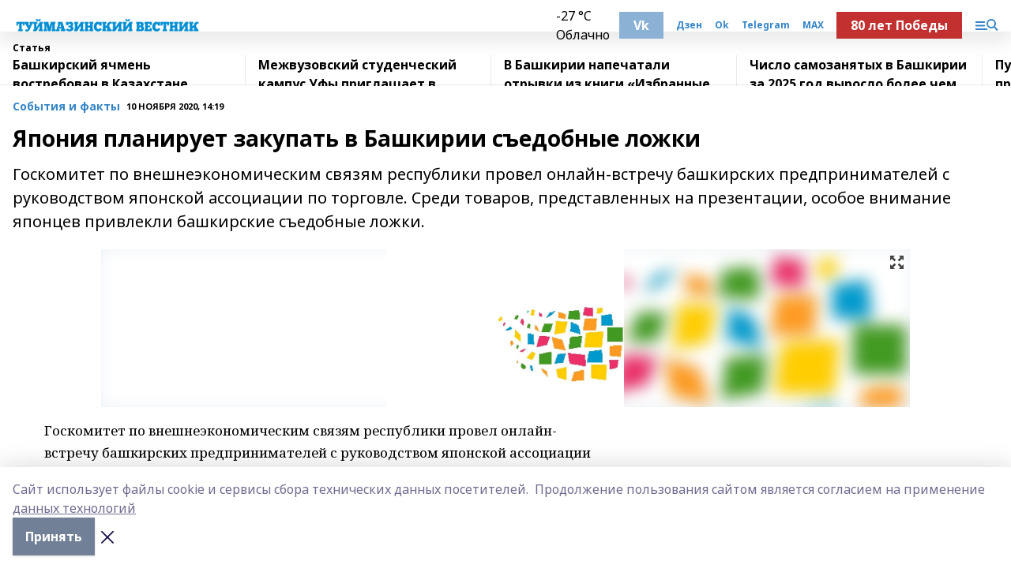

--- FILE ---
content_type: application/javascript; charset=UTF-8
request_url: https://tuvest.ru/_nuxt/8d87fb7.js
body_size: 32562
content:
/*! For license information please see LICENSES */
(window.webpackJsonp=window.webpackJsonp||[]).push([[169],{10:function(t,e,n){"use strict";n.d(e,"a",(function(){return o}));var r=n(8);function o(t){Object(r.a)(1,arguments);var e=Object.prototype.toString.call(t);return t instanceof Date||"object"==typeof t&&"[object Date]"===e?new Date(t.getTime()):"number"==typeof t||"[object Number]"===e?new Date(t):("string"!=typeof t&&"[object String]"!==e||"undefined"==typeof console||(console.warn("Starting with v2.0.0-beta.1 date-fns doesn't accept strings as date arguments. Please use `parseISO` to parse strings. See: https://git.io/fjule"),console.warn((new Error).stack)),new Date(NaN))}},108:function(t,e,n){"use strict";var r={name:"ClientOnly",functional:!0,props:{placeholder:String,placeholderTag:{type:String,default:"div"}},render:function(t,e){var n=e.parent,r=e.slots,o=e.props,c=r(),l=c.default;void 0===l&&(l=[]);var f=c.placeholder;return n._isMounted?l:(n.$once("hook:mounted",(function(){n.$forceUpdate()})),o.placeholderTag&&(o.placeholder||f)?t(o.placeholderTag,{class:["client-only-placeholder"]},o.placeholder||f):l.length>0?l.map((function(){return t(!1)})):t(!1))}};t.exports=r},11:function(t,e,n){"use strict";function r(t){if(null===t||!0===t||!1===t)return NaN;var e=Number(t);return isNaN(e)?e:e<0?Math.ceil(e):Math.floor(e)}n.d(e,"a",(function(){return r}))},132:function(t,e,n){"use strict";var r=["compactDisplay","currency","currencyDisplay","currencySign","localeMatcher","notation","numberingSystem","signDisplay","style","unit","unitDisplay","useGrouping","minimumIntegerDigits","minimumFractionDigits","maximumFractionDigits","minimumSignificantDigits","maximumSignificantDigits"];function o(t,e){"undefined"!=typeof console&&(console.warn("[vue-i18n] "+t),e&&console.warn(e.stack))}var c=Array.isArray;function l(t){return null!==t&&"object"==typeof t}function f(t){return"string"==typeof t}var d=Object.prototype.toString;function h(t){return"[object Object]"===d.call(t)}function m(t){return null==t}function v(t){return"function"==typeof t}function y(){for(var t=[],e=arguments.length;e--;)t[e]=arguments[e];var n=null,r=null;return 1===t.length?l(t[0])||c(t[0])?r=t[0]:"string"==typeof t[0]&&(n=t[0]):2===t.length&&("string"==typeof t[0]&&(n=t[0]),(l(t[1])||c(t[1]))&&(r=t[1])),{locale:n,params:r}}function w(t){return JSON.parse(JSON.stringify(t))}function _(t,e){return!!~t.indexOf(e)}var x=Object.prototype.hasOwnProperty;function k(t,e){return x.call(t,e)}function T(t){for(var e=arguments,output=Object(t),i=1;i<arguments.length;i++){var source=e[i];if(null!=source){var n=void 0;for(n in source)k(source,n)&&(l(source[n])?output[n]=T(output[n],source[n]):output[n]=source[n])}}return output}function j(a,b){if(a===b)return!0;var t=l(a),e=l(b);if(!t||!e)return!t&&!e&&String(a)===String(b);try{var n=c(a),r=c(b);if(n&&r)return a.length===b.length&&a.every((function(t,i){return j(t,b[i])}));if(n||r)return!1;var o=Object.keys(a),f=Object.keys(b);return o.length===f.length&&o.every((function(t){return j(a[t],b[t])}))}catch(t){return!1}}function O(t){return null!=t&&Object.keys(t).forEach((function(e){"string"==typeof t[e]&&(t[e]=t[e].replace(/</g,"&lt;").replace(/>/g,"&gt;").replace(/"/g,"&quot;").replace(/'/g,"&apos;"))})),t}var M={name:"i18n",functional:!0,props:{tag:{type:[String,Boolean,Object],default:"span"},path:{type:String,required:!0},locale:{type:String},places:{type:[Array,Object]}},render:function(t,e){var data=e.data,n=e.parent,r=e.props,o=e.slots,c=n.$i18n;if(c){var path=r.path,l=r.locale,f=r.places,d=o(),h=c.i(path,l,function(t){var e;for(e in t)if("default"!==e)return!1;return Boolean(e)}(d)||f?function(t,e){var n=e?function(t){0;return Array.isArray(t)?t.reduce(D,{}):Object.assign({},t)}(e):{};if(!t)return n;var r=(t=t.filter((function(t){return t.tag||""!==t.text.trim()}))).every(S);0;return t.reduce(r?C:D,n)}(d.default,f):d),m=r.tag&&!0!==r.tag||!1===r.tag?r.tag:"span";return m?t(m,data,h):h}}};function C(t,e){return e.data&&e.data.attrs&&e.data.attrs.place&&(t[e.data.attrs.place]=e),t}function D(t,e,n){return t[n]=e,t}function S(t){return Boolean(t.data&&t.data.attrs&&t.data.attrs.place)}var L,E={name:"i18n-n",functional:!0,props:{tag:{type:[String,Boolean,Object],default:"span"},value:{type:Number,required:!0},format:{type:[String,Object]},locale:{type:String}},render:function(t,e){var n=e.props,o=e.parent,data=e.data,c=o.$i18n;if(!c)return null;var d=null,h=null;f(n.format)?d=n.format:l(n.format)&&(n.format.key&&(d=n.format.key),h=Object.keys(n.format).reduce((function(t,e){var o;return _(r,e)?Object.assign({},t,((o={})[e]=n.format[e],o)):t}),null));var m=n.locale||c.locale,v=c._ntp(n.value,m,d,h),y=v.map((function(t,e){var n,slot=data.scopedSlots&&data.scopedSlots[t.type];return slot?slot(((n={})[t.type]=t.value,n.index=e,n.parts=v,n)):t.value})),w=n.tag&&!0!==n.tag||!1===n.tag?n.tag:"span";return w?t(w,{attrs:data.attrs,class:data.class,staticClass:data.staticClass},y):y}};function z(t,e,n){$(t,n)&&I(t,e,n)}function F(t,e,n,r){if($(t,n)){var o=n.context.$i18n;(function(t,e){var n=e.context;return t._locale===n.$i18n.locale})(t,n)&&j(e.value,e.oldValue)&&j(t._localeMessage,o.getLocaleMessage(o.locale))||I(t,e,n)}}function N(t,e,n,r){if(n.context){var c=n.context.$i18n||{};e.modifiers.preserve||c.preserveDirectiveContent||(t.textContent=""),t._vt=void 0,delete t._vt,t._locale=void 0,delete t._locale,t._localeMessage=void 0,delete t._localeMessage}else o("Vue instance does not exists in VNode context")}function $(t,e){var n=e.context;return n?!!n.$i18n||(o("VueI18n instance does not exists in Vue instance"),!1):(o("Vue instance does not exists in VNode context"),!1)}function I(t,e,n){var r,c,l=function(t){var path,e,n,r;f(t)?path=t:h(t)&&(path=t.path,e=t.locale,n=t.args,r=t.choice);return{path:path,locale:e,args:n,choice:r}}(e.value),path=l.path,d=l.locale,m=l.args,v=l.choice;if(path||d||m)if(path){var y=n.context;t._vt=t.textContent=null!=v?(r=y.$i18n).tc.apply(r,[path,v].concat(A(d,m))):(c=y.$i18n).t.apply(c,[path].concat(A(d,m))),t._locale=y.$i18n.locale,t._localeMessage=y.$i18n.getLocaleMessage(y.$i18n.locale)}else o("`path` is required in v-t directive");else o("value type not supported")}function A(t,e){var n=[];return t&&n.push(t),e&&(Array.isArray(e)||h(e))&&n.push(e),n}function U(t,e){void 0===e&&(e={bridge:!1}),U.installed=!0;(L=t).version&&Number(L.version.split(".")[0]);(function(t){t.prototype.hasOwnProperty("$i18n")||Object.defineProperty(t.prototype,"$i18n",{get:function(){return this._i18n}}),t.prototype.$t=function(t){for(var e=[],n=arguments.length-1;n-- >0;)e[n]=arguments[n+1];var r=this.$i18n;return r._t.apply(r,[t,r.locale,r._getMessages(),this].concat(e))},t.prototype.$tc=function(t,e){for(var n=[],r=arguments.length-2;r-- >0;)n[r]=arguments[r+2];var o=this.$i18n;return o._tc.apply(o,[t,o.locale,o._getMessages(),this,e].concat(n))},t.prototype.$te=function(t,e){var n=this.$i18n;return n._te(t,n.locale,n._getMessages(),e)},t.prototype.$d=function(t){for(var e,n=[],r=arguments.length-1;r-- >0;)n[r]=arguments[r+1];return(e=this.$i18n).d.apply(e,[t].concat(n))},t.prototype.$n=function(t){for(var e,n=[],r=arguments.length-1;r-- >0;)n[r]=arguments[r+1];return(e=this.$i18n).n.apply(e,[t].concat(n))}})(L),L.mixin(function(t){function e(){this!==this.$root&&this.$options.__INTLIFY_META__&&this.$el&&this.$el.setAttribute("data-intlify",this.$options.__INTLIFY_META__)}return void 0===t&&(t=!1),t?{mounted:e}:{beforeCreate:function(){var t=this.$options;if(t.i18n=t.i18n||(t.__i18nBridge||t.__i18n?{}:null),t.i18n){if(t.i18n instanceof nt){if(t.__i18nBridge||t.__i18n)try{var e=t.i18n&&t.i18n.messages?t.i18n.messages:{};(t.__i18nBridge||t.__i18n).forEach((function(t){e=T(e,JSON.parse(t))})),Object.keys(e).forEach((function(n){t.i18n.mergeLocaleMessage(n,e[n])}))}catch(t){}this._i18n=t.i18n,this._i18nWatcher=this._i18n.watchI18nData()}else if(h(t.i18n)){var n=this.$root&&this.$root.$i18n&&this.$root.$i18n instanceof nt?this.$root.$i18n:null;if(n&&(t.i18n.root=this.$root,t.i18n.formatter=n.formatter,t.i18n.fallbackLocale=n.fallbackLocale,t.i18n.formatFallbackMessages=n.formatFallbackMessages,t.i18n.silentTranslationWarn=n.silentTranslationWarn,t.i18n.silentFallbackWarn=n.silentFallbackWarn,t.i18n.pluralizationRules=n.pluralizationRules,t.i18n.preserveDirectiveContent=n.preserveDirectiveContent),t.__i18nBridge||t.__i18n)try{var r=t.i18n&&t.i18n.messages?t.i18n.messages:{};(t.__i18nBridge||t.__i18n).forEach((function(t){r=T(r,JSON.parse(t))})),t.i18n.messages=r}catch(t){}var o=t.i18n.sharedMessages;o&&h(o)&&(t.i18n.messages=T(t.i18n.messages,o)),this._i18n=new nt(t.i18n),this._i18nWatcher=this._i18n.watchI18nData(),(void 0===t.i18n.sync||t.i18n.sync)&&(this._localeWatcher=this.$i18n.watchLocale()),n&&n.onComponentInstanceCreated(this._i18n)}}else this.$root&&this.$root.$i18n&&this.$root.$i18n instanceof nt?this._i18n=this.$root.$i18n:t.parent&&t.parent.$i18n&&t.parent.$i18n instanceof nt&&(this._i18n=t.parent.$i18n)},beforeMount:function(){var t=this.$options;t.i18n=t.i18n||(t.__i18nBridge||t.__i18n?{}:null),t.i18n?(t.i18n instanceof nt||h(t.i18n))&&(this._i18n.subscribeDataChanging(this),this._subscribing=!0):(this.$root&&this.$root.$i18n&&this.$root.$i18n instanceof nt||t.parent&&t.parent.$i18n&&t.parent.$i18n instanceof nt)&&(this._i18n.subscribeDataChanging(this),this._subscribing=!0)},mounted:e,beforeDestroy:function(){if(this._i18n){var t=this;this.$nextTick((function(){t._subscribing&&(t._i18n.unsubscribeDataChanging(t),delete t._subscribing),t._i18nWatcher&&(t._i18nWatcher(),t._i18n.destroyVM(),delete t._i18nWatcher),t._localeWatcher&&(t._localeWatcher(),delete t._localeWatcher)}))}}}}(e.bridge)),L.directive("t",{bind:z,update:F,unbind:N}),L.component(M.name,M),L.component(E.name,E),L.config.optionMergeStrategies.i18n=function(t,e){return void 0===e?t:e}}var P=function(){this._caches=Object.create(null)};P.prototype.interpolate=function(t,e){if(!e)return[t];var n=this._caches[t];return n||(n=function(t){var e=[],n=0,text="";for(;n<t.length;){var r=t[n++];if("{"===r){text&&e.push({type:"text",value:text}),text="";var sub="";for(r=t[n++];void 0!==r&&"}"!==r;)sub+=r,r=t[n++];var o="}"===r,c=W.test(sub)?"list":o&&H.test(sub)?"named":"unknown";e.push({value:sub,type:c})}else"%"===r?"{"!==t[n]&&(text+=r):text+=r}return text&&e.push({type:"text",value:text}),e}(t),this._caches[t]=n),function(t,e){var n=[],r=0,o=Array.isArray(e)?"list":l(e)?"named":"unknown";if("unknown"===o)return n;for(;r<t.length;){var c=t[r];switch(c.type){case"text":n.push(c.value);break;case"list":n.push(e[parseInt(c.value,10)]);break;case"named":"named"===o&&n.push(e[c.value])}r++}return n}(n,e)};var W=/^(?:\d)+/,H=/^(?:\w)+/;var Y=[];Y[0]={ws:[0],ident:[3,0],"[":[4],eof:[7]},Y[1]={ws:[1],".":[2],"[":[4],eof:[7]},Y[2]={ws:[2],ident:[3,0],0:[3,0],number:[3,0]},Y[3]={ident:[3,0],0:[3,0],number:[3,0],ws:[1,1],".":[2,1],"[":[4,1],eof:[7,1]},Y[4]={"'":[5,0],'"':[6,0],"[":[4,2],"]":[1,3],eof:8,else:[4,0]},Y[5]={"'":[4,0],eof:8,else:[5,0]},Y[6]={'"':[4,0],eof:8,else:[6,0]};var R=/^\s?(?:true|false|-?[\d.]+|'[^']*'|"[^"]*")\s?$/;function B(t){if(null==t)return"eof";switch(t.charCodeAt(0)){case 91:case 93:case 46:case 34:case 39:return t;case 95:case 36:case 45:return"ident";case 9:case 10:case 13:case 160:case 65279:case 8232:case 8233:return"ws"}return"ident"}function Q(path){var t,a,e,n=path.trim();return("0"!==path.charAt(0)||!isNaN(path))&&(e=n,R.test(e)?(a=(t=n).charCodeAt(0))!==t.charCodeAt(t.length-1)||34!==a&&39!==a?t:t.slice(1,-1):"*"+n)}var V=function(){this._cache=Object.create(null)};V.prototype.parsePath=function(path){var t=this._cache[path];return t||(t=function(path){var t,e,n,r,o,c,l,f=[],d=-1,h=0,m=0,v=[];function y(){var t=path[d+1];if(5===h&&"'"===t||6===h&&'"'===t)return d++,n="\\"+t,v[0](),!0}for(v[1]=function(){void 0!==e&&(f.push(e),e=void 0)},v[0]=function(){void 0===e?e=n:e+=n},v[2]=function(){v[0](),m++},v[3]=function(){if(m>0)m--,h=4,v[0]();else{if(m=0,void 0===e)return!1;if(!1===(e=Q(e)))return!1;v[1]()}};null!==h;)if(d++,"\\"!==(t=path[d])||!y()){if(r=B(t),8===(o=(l=Y[h])[r]||l.else||8))return;if(h=o[0],(c=v[o[1]])&&(n=void 0===(n=o[2])?t:n,!1===c()))return;if(7===h)return f}}(path),t&&(this._cache[path]=t)),t||[]},V.prototype.getPathValue=function(t,path){if(!l(t))return null;var e=this.parsePath(path);if(0===e.length)return null;for(var n=e.length,r=t,i=0;i<n;){var o=r[e[i]];if(null==o)return null;r=o,i++}return r};var Z,X=/<\/?[\w\s="/.':;#-\/]+>/,G=/(?:@(?:\.[a-z]+)?:(?:[\w\-_|./]+|\([\w\-_|./]+\)))/g,J=/^@(?:\.([a-z]+))?:/,K=/[()]/g,tt={upper:function(t){return t.toLocaleUpperCase()},lower:function(t){return t.toLocaleLowerCase()},capitalize:function(t){return""+t.charAt(0).toLocaleUpperCase()+t.substr(1)}},et=new P,nt=function(t){var e=this;void 0===t&&(t={}),!L&&"undefined"!=typeof window&&window.Vue&&U(window.Vue);var n=t.locale||"en-US",r=!1!==t.fallbackLocale&&(t.fallbackLocale||"en-US"),o=t.messages||{},c=t.dateTimeFormats||t.datetimeFormats||{},l=t.numberFormats||{};this._vm=null,this._formatter=t.formatter||et,this._modifiers=t.modifiers||{},this._missing=t.missing||null,this._root=t.root||null,this._sync=void 0===t.sync||!!t.sync,this._fallbackRoot=void 0===t.fallbackRoot||!!t.fallbackRoot,this._formatFallbackMessages=void 0!==t.formatFallbackMessages&&!!t.formatFallbackMessages,this._silentTranslationWarn=void 0!==t.silentTranslationWarn&&t.silentTranslationWarn,this._silentFallbackWarn=void 0!==t.silentFallbackWarn&&!!t.silentFallbackWarn,this._dateTimeFormatters={},this._numberFormatters={},this._path=new V,this._dataListeners=new Set,this._componentInstanceCreatedListener=t.componentInstanceCreatedListener||null,this._preserveDirectiveContent=void 0!==t.preserveDirectiveContent&&!!t.preserveDirectiveContent,this.pluralizationRules=t.pluralizationRules||{},this._warnHtmlInMessage=t.warnHtmlInMessage||"off",this._postTranslation=t.postTranslation||null,this._escapeParameterHtml=t.escapeParameterHtml||!1,"__VUE_I18N_BRIDGE__"in t&&(this.__VUE_I18N_BRIDGE__=t.__VUE_I18N_BRIDGE__),this.getChoiceIndex=function(t,n){var r=Object.getPrototypeOf(e);if(r&&r.getChoiceIndex)return r.getChoiceIndex.call(e,t,n);var o,c;return e.locale in e.pluralizationRules?e.pluralizationRules[e.locale].apply(e,[t,n]):(o=t,c=n,o=Math.abs(o),2===c?o?o>1?1:0:1:o?Math.min(o,2):0)},this._exist=function(t,n){return!(!t||!n)&&(!m(e._path.getPathValue(t,n))||!!t[n])},"warn"!==this._warnHtmlInMessage&&"error"!==this._warnHtmlInMessage||Object.keys(o).forEach((function(t){e._checkLocaleMessage(t,e._warnHtmlInMessage,o[t])})),this._initVM({locale:n,fallbackLocale:r,messages:o,dateTimeFormats:c,numberFormats:l})},it={vm:{configurable:!0},messages:{configurable:!0},dateTimeFormats:{configurable:!0},numberFormats:{configurable:!0},availableLocales:{configurable:!0},locale:{configurable:!0},fallbackLocale:{configurable:!0},formatFallbackMessages:{configurable:!0},missing:{configurable:!0},formatter:{configurable:!0},silentTranslationWarn:{configurable:!0},silentFallbackWarn:{configurable:!0},preserveDirectiveContent:{configurable:!0},warnHtmlInMessage:{configurable:!0},postTranslation:{configurable:!0},sync:{configurable:!0}};nt.prototype._checkLocaleMessage=function(t,e,n){var r=function(t,e,n,l){if(h(n))Object.keys(n).forEach((function(o){var c=n[o];h(c)?(l.push(o),l.push("."),r(t,e,c,l),l.pop(),l.pop()):(l.push(o),r(t,e,c,l),l.pop())}));else if(c(n))n.forEach((function(n,o){h(n)?(l.push("["+o+"]"),l.push("."),r(t,e,n,l),l.pop(),l.pop()):(l.push("["+o+"]"),r(t,e,n,l),l.pop())}));else if(f(n)){if(X.test(n)){var d="Detected HTML in message '"+n+"' of keypath '"+l.join("")+"' at '"+e+"'. Consider component interpolation with '<i18n>' to avoid XSS. See https://bit.ly/2ZqJzkp";"warn"===t?o(d):"error"===t&&function(t,e){"undefined"!=typeof console&&(console.error("[vue-i18n] "+t),e&&console.error(e.stack))}(d)}}};r(e,t,n,[])},nt.prototype._initVM=function(data){var t=L.config.silent;L.config.silent=!0,this._vm=new L({data:data,__VUE18N__INSTANCE__:!0}),L.config.silent=t},nt.prototype.destroyVM=function(){this._vm.$destroy()},nt.prototype.subscribeDataChanging=function(t){this._dataListeners.add(t)},nt.prototype.unsubscribeDataChanging=function(t){!function(t,e){if(t.delete(e));}(this._dataListeners,t)},nt.prototype.watchI18nData=function(){var t=this;return this._vm.$watch("$data",(function(){for(var e,n,r=(e=t._dataListeners,n=[],e.forEach((function(a){return n.push(a)})),n),i=r.length;i--;)L.nextTick((function(){r[i]&&r[i].$forceUpdate()}))}),{deep:!0})},nt.prototype.watchLocale=function(){if(!this._sync||!this._root)return null;var t=this._vm;return this._root.$i18n.vm.$watch("locale",(function(e){t.$set(t,"locale",e),t.$forceUpdate()}),{immediate:!0})},nt.prototype.onComponentInstanceCreated=function(t){this._componentInstanceCreatedListener&&this._componentInstanceCreatedListener(t,this)},it.vm.get=function(){return this._vm},it.messages.get=function(){return w(this._getMessages())},it.dateTimeFormats.get=function(){return w(this._getDateTimeFormats())},it.numberFormats.get=function(){return w(this._getNumberFormats())},it.availableLocales.get=function(){return Object.keys(this.messages).sort()},it.locale.get=function(){return this._vm.locale},it.locale.set=function(t){this._vm.$set(this._vm,"locale",t)},it.fallbackLocale.get=function(){return this._vm.fallbackLocale},it.fallbackLocale.set=function(t){this._localeChainCache={},this._vm.$set(this._vm,"fallbackLocale",t)},it.formatFallbackMessages.get=function(){return this._formatFallbackMessages},it.formatFallbackMessages.set=function(t){this._formatFallbackMessages=t},it.missing.get=function(){return this._missing},it.missing.set=function(t){this._missing=t},it.formatter.get=function(){return this._formatter},it.formatter.set=function(t){this._formatter=t},it.silentTranslationWarn.get=function(){return this._silentTranslationWarn},it.silentTranslationWarn.set=function(t){this._silentTranslationWarn=t},it.silentFallbackWarn.get=function(){return this._silentFallbackWarn},it.silentFallbackWarn.set=function(t){this._silentFallbackWarn=t},it.preserveDirectiveContent.get=function(){return this._preserveDirectiveContent},it.preserveDirectiveContent.set=function(t){this._preserveDirectiveContent=t},it.warnHtmlInMessage.get=function(){return this._warnHtmlInMessage},it.warnHtmlInMessage.set=function(t){var e=this,n=this._warnHtmlInMessage;if(this._warnHtmlInMessage=t,n!==t&&("warn"===t||"error"===t)){var r=this._getMessages();Object.keys(r).forEach((function(t){e._checkLocaleMessage(t,e._warnHtmlInMessage,r[t])}))}},it.postTranslation.get=function(){return this._postTranslation},it.postTranslation.set=function(t){this._postTranslation=t},it.sync.get=function(){return this._sync},it.sync.set=function(t){this._sync=t},nt.prototype._getMessages=function(){return this._vm.messages},nt.prototype._getDateTimeFormats=function(){return this._vm.dateTimeFormats},nt.prototype._getNumberFormats=function(){return this._vm.numberFormats},nt.prototype._warnDefault=function(t,e,n,r,o,c){if(!m(n))return n;if(this._missing){var l=this._missing.apply(null,[t,e,r,o]);if(f(l))return l}else 0;if(this._formatFallbackMessages){var d=y.apply(void 0,o);return this._render(e,c,d.params,e)}return e},nt.prototype._isFallbackRoot=function(t){return!t&&!m(this._root)&&this._fallbackRoot},nt.prototype._isSilentFallbackWarn=function(t){return this._silentFallbackWarn instanceof RegExp?this._silentFallbackWarn.test(t):this._silentFallbackWarn},nt.prototype._isSilentFallback=function(t,e){return this._isSilentFallbackWarn(e)&&(this._isFallbackRoot()||t!==this.fallbackLocale)},nt.prototype._isSilentTranslationWarn=function(t){return this._silentTranslationWarn instanceof RegExp?this._silentTranslationWarn.test(t):this._silentTranslationWarn},nt.prototype._interpolate=function(t,e,n,r,o,l,d){if(!e)return null;var y,w=this._path.getPathValue(e,n);if(c(w)||h(w))return w;if(m(w)){if(!h(e))return null;if(!f(y=e[n])&&!v(y))return null}else{if(!f(w)&&!v(w))return null;y=w}return f(y)&&(y.indexOf("@:")>=0||y.indexOf("@.")>=0)&&(y=this._link(t,e,y,r,"raw",l,d)),this._render(y,o,l,n)},nt.prototype._link=function(t,e,n,r,o,l,f){var d=n,h=d.match(G);for(var m in h)if(h.hasOwnProperty(m)){var link=h[m],v=link.match(J),y=v[0],w=v[1],x=link.replace(y,"").replace(K,"");if(_(f,x))return d;f.push(x);var k=this._interpolate(t,e,x,r,"raw"===o?"string":o,"raw"===o?void 0:l,f);if(this._isFallbackRoot(k)){if(!this._root)throw Error("unexpected error");var T=this._root.$i18n;k=T._translate(T._getMessages(),T.locale,T.fallbackLocale,x,r,o,l)}k=this._warnDefault(t,x,k,r,c(l)?l:[l],o),this._modifiers.hasOwnProperty(w)?k=this._modifiers[w](k):tt.hasOwnProperty(w)&&(k=tt[w](k)),f.pop(),d=k?d.replace(link,k):d}return d},nt.prototype._createMessageContext=function(t,e,path,n){var r=this,o=c(t)?t:[],f=l(t)?t:{},d=this._getMessages(),h=this.locale;return{list:function(t){return o[t]},named:function(t){return f[t]},values:t,formatter:e,path:path,messages:d,locale:h,linked:function(t){return r._interpolate(h,d[h]||{},t,null,n,void 0,[t])}}},nt.prototype._render=function(t,e,n,path){if(v(t))return t(this._createMessageContext(n,this._formatter||et,path,e));var r=this._formatter.interpolate(t,n,path);return r||(r=et.interpolate(t,n,path)),"string"!==e||f(r)?r:r.join("")},nt.prototype._appendItemToChain=function(t,e,n){var r=!1;return _(t,e)||(r=!0,e&&(r="!"!==e[e.length-1],e=e.replace(/!/g,""),t.push(e),n&&n[e]&&(r=n[e]))),r},nt.prototype._appendLocaleToChain=function(t,e,n){var r,o=e.split("-");do{var c=o.join("-");r=this._appendItemToChain(t,c,n),o.splice(-1,1)}while(o.length&&!0===r);return r},nt.prototype._appendBlockToChain=function(t,e,n){for(var r=!0,i=0;i<e.length&&"boolean"==typeof r;i++){var o=e[i];f(o)&&(r=this._appendLocaleToChain(t,o,n))}return r},nt.prototype._getLocaleChain=function(t,e){if(""===t)return[];this._localeChainCache||(this._localeChainCache={});var n=this._localeChainCache[t];if(!n){e||(e=this.fallbackLocale),n=[];for(var r,o=[t];c(o);)o=this._appendBlockToChain(n,o,e);(o=f(r=c(e)?e:l(e)?e.default?e.default:null:e)?[r]:r)&&this._appendBlockToChain(n,o,null),this._localeChainCache[t]=n}return n},nt.prototype._translate=function(t,e,n,r,o,c,l){for(var f,d=this._getLocaleChain(e,n),i=0;i<d.length;i++){var h=d[i];if(!m(f=this._interpolate(h,t[h],r,o,c,l,[r])))return f}return null},nt.prototype._t=function(t,e,n,r){for(var o,c=[],l=arguments.length-4;l-- >0;)c[l]=arguments[l+4];if(!t)return"";var f=y.apply(void 0,c);this._escapeParameterHtml&&(f.params=O(f.params));var d=f.locale||e,h=this._translate(n,d,this.fallbackLocale,t,r,"string",f.params);if(this._isFallbackRoot(h)){if(!this._root)throw Error("unexpected error");return(o=this._root).$t.apply(o,[t].concat(c))}return h=this._warnDefault(d,t,h,r,c,"string"),this._postTranslation&&null!=h&&(h=this._postTranslation(h,t)),h},nt.prototype.t=function(t){for(var e,n=[],r=arguments.length-1;r-- >0;)n[r]=arguments[r+1];return(e=this)._t.apply(e,[t,this.locale,this._getMessages(),null].concat(n))},nt.prototype._i=function(t,e,n,r,o){var c=this._translate(n,e,this.fallbackLocale,t,r,"raw",o);if(this._isFallbackRoot(c)){if(!this._root)throw Error("unexpected error");return this._root.$i18n.i(t,e,o)}return this._warnDefault(e,t,c,r,[o],"raw")},nt.prototype.i=function(t,e,n){return t?(f(e)||(e=this.locale),this._i(t,e,this._getMessages(),null,n)):""},nt.prototype._tc=function(t,e,n,r,o){for(var c,l=[],f=arguments.length-5;f-- >0;)l[f]=arguments[f+5];if(!t)return"";void 0===o&&(o=1);var d={count:o,n:o},h=y.apply(void 0,l);return h.params=Object.assign(d,h.params),l=null===h.locale?[h.params]:[h.locale,h.params],this.fetchChoice((c=this)._t.apply(c,[t,e,n,r].concat(l)),o)},nt.prototype.fetchChoice=function(t,e){if(!t||!f(t))return null;var n=t.split("|");return n[e=this.getChoiceIndex(e,n.length)]?n[e].trim():t},nt.prototype.tc=function(t,e){for(var n,r=[],o=arguments.length-2;o-- >0;)r[o]=arguments[o+2];return(n=this)._tc.apply(n,[t,this.locale,this._getMessages(),null,e].concat(r))},nt.prototype._te=function(t,e,n){for(var r=[],o=arguments.length-3;o-- >0;)r[o]=arguments[o+3];var c=y.apply(void 0,r).locale||e;return this._exist(n[c],t)},nt.prototype.te=function(t,e){return this._te(t,this.locale,this._getMessages(),e)},nt.prototype.getLocaleMessage=function(t){return w(this._vm.messages[t]||{})},nt.prototype.setLocaleMessage=function(t,e){"warn"!==this._warnHtmlInMessage&&"error"!==this._warnHtmlInMessage||this._checkLocaleMessage(t,this._warnHtmlInMessage,e),this._vm.$set(this._vm.messages,t,e)},nt.prototype.mergeLocaleMessage=function(t,e){"warn"!==this._warnHtmlInMessage&&"error"!==this._warnHtmlInMessage||this._checkLocaleMessage(t,this._warnHtmlInMessage,e),this._vm.$set(this._vm.messages,t,T(void 0!==this._vm.messages[t]&&Object.keys(this._vm.messages[t]).length?Object.assign({},this._vm.messages[t]):{},e))},nt.prototype.getDateTimeFormat=function(t){return w(this._vm.dateTimeFormats[t]||{})},nt.prototype.setDateTimeFormat=function(t,e){this._vm.$set(this._vm.dateTimeFormats,t,e),this._clearDateTimeFormat(t,e)},nt.prototype.mergeDateTimeFormat=function(t,e){this._vm.$set(this._vm.dateTimeFormats,t,T(this._vm.dateTimeFormats[t]||{},e)),this._clearDateTimeFormat(t,e)},nt.prototype._clearDateTimeFormat=function(t,e){for(var n in e){var r=t+"__"+n;this._dateTimeFormatters.hasOwnProperty(r)&&delete this._dateTimeFormatters[r]}},nt.prototype._localizeDateTime=function(t,e,n,r,o){for(var c=e,l=r[c],f=this._getLocaleChain(e,n),i=0;i<f.length;i++){var d=f[i];if(c=d,!m(l=r[d])&&!m(l[o]))break}if(m(l)||m(l[o]))return null;var h=l[o],v=c+"__"+o,y=this._dateTimeFormatters[v];return y||(y=this._dateTimeFormatters[v]=new Intl.DateTimeFormat(c,h)),y.format(t)},nt.prototype._d=function(t,e,n){if(!n)return new Intl.DateTimeFormat(e).format(t);var r=this._localizeDateTime(t,e,this.fallbackLocale,this._getDateTimeFormats(),n);if(this._isFallbackRoot(r)){if(!this._root)throw Error("unexpected error");return this._root.$i18n.d(t,n,e)}return r||""},nt.prototype.d=function(t){for(var e=[],n=arguments.length-1;n-- >0;)e[n]=arguments[n+1];var r=this.locale,o=null;return 1===e.length?f(e[0])?o=e[0]:l(e[0])&&(e[0].locale&&(r=e[0].locale),e[0].key&&(o=e[0].key)):2===e.length&&(f(e[0])&&(o=e[0]),f(e[1])&&(r=e[1])),this._d(t,r,o)},nt.prototype.getNumberFormat=function(t){return w(this._vm.numberFormats[t]||{})},nt.prototype.setNumberFormat=function(t,e){this._vm.$set(this._vm.numberFormats,t,e),this._clearNumberFormat(t,e)},nt.prototype.mergeNumberFormat=function(t,e){this._vm.$set(this._vm.numberFormats,t,T(this._vm.numberFormats[t]||{},e)),this._clearNumberFormat(t,e)},nt.prototype._clearNumberFormat=function(t,e){for(var n in e){var r=t+"__"+n;this._numberFormatters.hasOwnProperty(r)&&delete this._numberFormatters[r]}},nt.prototype._getNumberFormatter=function(t,e,n,r,o,c){for(var l=e,f=r[l],d=this._getLocaleChain(e,n),i=0;i<d.length;i++){var h=d[i];if(l=h,!m(f=r[h])&&!m(f[o]))break}if(m(f)||m(f[o]))return null;var v,y=f[o];if(c)v=new Intl.NumberFormat(l,Object.assign({},y,c));else{var w=l+"__"+o;(v=this._numberFormatters[w])||(v=this._numberFormatters[w]=new Intl.NumberFormat(l,y))}return v},nt.prototype._n=function(t,e,n,r){if(!nt.availabilities.numberFormat)return"";if(!n)return(r?new Intl.NumberFormat(e,r):new Intl.NumberFormat(e)).format(t);var o=this._getNumberFormatter(t,e,this.fallbackLocale,this._getNumberFormats(),n,r),c=o&&o.format(t);if(this._isFallbackRoot(c)){if(!this._root)throw Error("unexpected error");return this._root.$i18n.n(t,Object.assign({},{key:n,locale:e},r))}return c||""},nt.prototype.n=function(t){for(var e=[],n=arguments.length-1;n-- >0;)e[n]=arguments[n+1];var o=this.locale,c=null,d=null;return 1===e.length?f(e[0])?c=e[0]:l(e[0])&&(e[0].locale&&(o=e[0].locale),e[0].key&&(c=e[0].key),d=Object.keys(e[0]).reduce((function(t,n){var o;return _(r,n)?Object.assign({},t,((o={})[n]=e[0][n],o)):t}),null)):2===e.length&&(f(e[0])&&(c=e[0]),f(e[1])&&(o=e[1])),this._n(t,o,c,d)},nt.prototype._ntp=function(t,e,n,r){if(!nt.availabilities.numberFormat)return[];if(!n)return(r?new Intl.NumberFormat(e,r):new Intl.NumberFormat(e)).formatToParts(t);var o=this._getNumberFormatter(t,e,this.fallbackLocale,this._getNumberFormats(),n,r),c=o&&o.formatToParts(t);if(this._isFallbackRoot(c)){if(!this._root)throw Error("unexpected error");return this._root.$i18n._ntp(t,e,n,r)}return c||[]},Object.defineProperties(nt.prototype,it),Object.defineProperty(nt,"availabilities",{get:function(){if(!Z){var t="undefined"!=typeof Intl;Z={dateTimeFormat:t&&void 0!==Intl.DateTimeFormat,numberFormat:t&&void 0!==Intl.NumberFormat}}return Z}}),nt.install=U,nt.version="8.26.5",e.a=nt},133:function(t,e,n){"use strict";var r=n(19),o=n(37),c=function(){return o.a.Date.now()},l=n(36),f=Math.max,d=Math.min;e.a=function(t,e,n){var o,h,m,v,y,w,_=0,x=!1,k=!1,T=!0;if("function"!=typeof t)throw new TypeError("Expected a function");function j(time){var e=o,n=h;return o=h=void 0,_=time,v=t.apply(n,e)}function O(time){return _=time,y=setTimeout(C,e),x?j(time):v}function M(time){var t=time-w;return void 0===w||t>=e||t<0||k&&time-_>=m}function C(){var time=c();if(M(time))return D(time);y=setTimeout(C,function(time){var t=e-(time-w);return k?d(t,m-(time-_)):t}(time))}function D(time){return y=void 0,T&&o?j(time):(o=h=void 0,v)}function S(){var time=c(),t=M(time);if(o=arguments,h=this,w=time,t){if(void 0===y)return O(w);if(k)return clearTimeout(y),y=setTimeout(C,e),j(w)}return void 0===y&&(y=setTimeout(C,e)),v}return e=Object(l.a)(e)||0,Object(r.a)(n)&&(x=!!n.leading,m=(k="maxWait"in n)?f(Object(l.a)(n.maxWait)||0,e):m,T="trailing"in n?!!n.trailing:T),S.cancel=function(){void 0!==y&&clearTimeout(y),_=0,o=w=h=y=void 0},S.flush=function(){return void 0===y?v:D(c())},S}},136:function(t,e,n){"use strict";e.a=function(t){return null!=t&&"object"==typeof t}},138:function(t,e,n){"use strict";var r=Array.isArray;e.a=r},139:function(t,e,n){"use strict";(function(t){var n="object"==typeof t&&t&&t.Object===Object&&t;e.a=n}).call(this,n(28))},14:function(t,e,n){"use strict";t.exports=function(t,e){return e||(e={}),"string"!=typeof(t=t&&t.__esModule?t.default:t)?t:(/^['"].*['"]$/.test(t)&&(t=t.slice(1,-1)),e.hash&&(t+=e.hash),/["'() \t\n]/.test(t)||e.needQuotes?'"'.concat(t.replace(/"/g,'\\"').replace(/\n/g,"\\n"),'"'):t)}},140:function(t,e,n){"use strict";e.a=function(t,e){for(var n=-1,r=null==t?0:t.length,o=Array(r);++n<r;)o[n]=e(t[n],n,t);return o}},141:function(t,e,n){"use strict";e.a=function(t){return"number"==typeof t&&t>-1&&t%1==0&&t<=9007199254740991}},142:function(t,e,n){"use strict";var r=/^(?:0|[1-9]\d*)$/;e.a=function(t,e){var n=typeof t;return!!(e=null==e?9007199254740991:e)&&("number"==n||"symbol"!=n&&r.test(t))&&t>-1&&t%1==0&&t<e}},143:function(t,e,n){"use strict";var r=Math.floor,o=Math.random;e.a=function(t,e){return t+r(o()*(e-t+1))}},144:function(t,e,n){"use strict";var r=n(53),o=n(19);var c=function(t){if(!Object(o.a)(t))return!1;var e=Object(r.a)(t);return"[object Function]"==e||"[object GeneratorFunction]"==e||"[object AsyncFunction]"==e||"[object Proxy]"==e},l=n(141);e.a=function(t){return null!=t&&Object(l.a)(t.length)&&!c(t)}},186:function(t,e,n){"use strict";e.a=function(t,e){return e=e||{},new Promise((function(n,r){var s=new XMLHttpRequest,o=[],u=[],i={},a=function(){return{ok:2==(s.status/100|0),statusText:s.statusText,status:s.status,url:s.responseURL,text:function(){return Promise.resolve(s.responseText)},json:function(){return Promise.resolve(s.responseText).then(JSON.parse)},blob:function(){return Promise.resolve(new Blob([s.response]))},clone:a,headers:{keys:function(){return o},entries:function(){return u},get:function(t){return i[t.toLowerCase()]},has:function(t){return t.toLowerCase()in i}}}};for(var c in s.open(e.method||"get",t,!0),s.onload=function(){s.getAllResponseHeaders().replace(/^(.*?):[^\S\n]*([\s\S]*?)$/gm,(function(t,e,n){o.push(e=e.toLowerCase()),u.push([e,n]),i[e]=i[e]?i[e]+","+n:n})),n(a())},s.onerror=r,s.withCredentials="include"==e.credentials,e.headers)s.setRequestHeader(c,e.headers[c]);s.send(e.body||null)}))}},187:function(t,e,n){"use strict";var r=function(t){return function(t){return!!t&&"object"==typeof t}(t)&&!function(t){var e=Object.prototype.toString.call(t);return"[object RegExp]"===e||"[object Date]"===e||function(t){return t.$$typeof===o}(t)}(t)};var o="function"==typeof Symbol&&Symbol.for?Symbol.for("react.element"):60103;function c(t,e){return!1!==e.clone&&e.isMergeableObject(t)?m((n=t,Array.isArray(n)?[]:{}),t,e):t;var n}function l(t,source,e){return t.concat(source).map((function(element){return c(element,e)}))}function f(t){return Object.keys(t).concat(function(t){return Object.getOwnPropertySymbols?Object.getOwnPropertySymbols(t).filter((function(symbol){return t.propertyIsEnumerable(symbol)})):[]}(t))}function d(object,t){try{return t in object}catch(t){return!1}}function h(t,source,e){var n={};return e.isMergeableObject(t)&&f(t).forEach((function(r){n[r]=c(t[r],e)})),f(source).forEach((function(r){(function(t,e){return d(t,e)&&!(Object.hasOwnProperty.call(t,e)&&Object.propertyIsEnumerable.call(t,e))})(t,r)||(d(t,r)&&e.isMergeableObject(source[r])?n[r]=function(t,e){if(!e.customMerge)return m;var n=e.customMerge(t);return"function"==typeof n?n:m}(r,e)(t[r],source[r],e):n[r]=c(source[r],e))})),n}function m(t,source,e){(e=e||{}).arrayMerge=e.arrayMerge||l,e.isMergeableObject=e.isMergeableObject||r,e.cloneUnlessOtherwiseSpecified=c;var n=Array.isArray(source);return n===Array.isArray(t)?n?e.arrayMerge(t,source,e):h(t,source,e):c(source,e)}m.all=function(t,e){if(!Array.isArray(t))throw new Error("first argument should be an array");return t.reduce((function(t,n){return m(t,n,e)}),{})};var v=m;t.exports=v},188:function(t,e){t.exports=function(t){function e(r){if(n[r])return n[r].exports;var o=n[r]={i:r,l:!1,exports:{}};return t[r].call(o.exports,o,o.exports,e),o.l=!0,o.exports}var n={};return e.m=t,e.c=n,e.d=function(t,n,r){e.o(t,n)||Object.defineProperty(t,n,{configurable:!1,enumerable:!0,get:r})},e.n=function(t){var n=t&&t.__esModule?function(){return t.default}:function(){return t};return e.d(n,"a",n),n},e.o=function(t,e){return Object.prototype.hasOwnProperty.call(t,e)},e.p="",e(e.s=0)}([function(t,e,n){"use strict";var r="function"==typeof Symbol&&"symbol"==typeof Symbol.iterator?function(t){return typeof t}:function(t){return t&&"function"==typeof Symbol&&t.constructor===Symbol&&t!==Symbol.prototype?"symbol":typeof t},o=n(1);t.exports=function(e,n){var i=!(arguments.length>2&&void 0!==arguments[2])||arguments[2],a="object"===("undefined"==typeof document?"undefined":r(document))&&"string"==typeof document.cookie,s="object"===(void 0===e?"undefined":r(e))&&"object"===(void 0===n?"undefined":r(n))&&void 0!==t,u=!a&&!s||a&&s,c=function(t){if(s){var r=e.headers.cookie||"";return t&&(r=(r=n.getHeaders())["set-cookie"]?r["set-cookie"].map((function(t){return t.split(";")[0]})).join(";"):""),r}if(a)return document.cookie||""},l=function(){var t=n.getHeader("Set-Cookie");return(t="string"==typeof t?[t]:t)||[]},p=function(t){return n.setHeader("Set-Cookie",t)},f=function(t,e){if(!e)return t;try{return JSON.parse(t)}catch(e){return t}},d={parseJSON:i,set:function(){var t=arguments.length>0&&void 0!==arguments[0]?arguments[0]:"",e=arguments.length>1&&void 0!==arguments[1]?arguments[1]:"",n=arguments.length>2&&void 0!==arguments[2]?arguments[2]:{path:"/"};if(!u)if(e="object"===(void 0===e?"undefined":r(e))?JSON.stringify(e):e,s){var i=l();i.push(o.serialize(t,e,n)),p(i)}else document.cookie=o.serialize(t,e,n)},setAll:function(){var t=arguments.length>0&&void 0!==arguments[0]?arguments[0]:[];u||Array.isArray(t)&&t.forEach((function(t){var e=t.name,n=void 0===e?"":e,r=t.value,o=void 0===r?"":r,i=t.opts,a=void 0===i?{path:"/"}:i;d.set(n,o,a)}))},get:function(){var t=arguments.length>0&&void 0!==arguments[0]?arguments[0]:"",e=arguments.length>1&&void 0!==arguments[1]?arguments[1]:{fromRes:!1,parseJSON:d.parseJSON};if(u)return"";var n=o.parse(c(e.fromRes)),r=n[t];return f(r,e.parseJSON)},getAll:function(){var t=arguments.length>0&&void 0!==arguments[0]?arguments[0]:{fromRes:!1,parseJSON:d.parseJSON};if(u)return{};var e=o.parse(c(t.fromRes));for(var n in e)e[n]=f(e[n],t.parseJSON);return e},remove:function(){var t=arguments.length>0&&void 0!==arguments[0]?arguments[0]:"",e=arguments.length>1&&void 0!==arguments[1]?arguments[1]:{path:"/"};if(!u){var n=d.get(t);e.expires=new Date(0),void 0!==n&&d.set(t,"",e)}},removeAll:function(){if(!u){var t=o.parse(c());for(var e in t)d.remove(e)}},nodeCookie:o};return d}},function(t,e,n){"use strict";function i(t,e){try{return e(t)}catch(e){return t}}e.parse=function(t,e){if("string"!=typeof t)throw new TypeError("argument str must be a string");for(var n={},r=e||{},o=t.split(u),s=r.decode||a,c=0;c<o.length;c++){var l=o[c],p=l.indexOf("=");if(!(p<0)){var f=l.substr(0,p).trim(),d=l.substr(++p,l.length).trim();'"'==d[0]&&(d=d.slice(1,-1)),null==n[f]&&(n[f]=i(d,s))}}return n},e.serialize=function(t,e,n){var o=n||{},c=o.encode||s;if("function"!=typeof c)throw new TypeError("option encode is invalid");if(!r.test(t))throw new TypeError("argument name is invalid");var i=c(e);if(i&&!r.test(i))throw new TypeError("argument val is invalid");var a=t+"="+i;if(null!=o.maxAge){var u=o.maxAge-0;if(isNaN(u))throw new Error("maxAge should be a Number");a+="; Max-Age="+Math.floor(u)}if(o.domain){if(!r.test(o.domain))throw new TypeError("option domain is invalid");a+="; Domain="+o.domain}if(o.path){if(!r.test(o.path))throw new TypeError("option path is invalid");a+="; Path="+o.path}if(o.expires){if("function"!=typeof o.expires.toUTCString)throw new TypeError("option expires is invalid");a+="; Expires="+o.expires.toUTCString()}if(o.httpOnly&&(a+="; HttpOnly"),o.secure&&(a+="; Secure"),o.sameSite)switch("string"==typeof o.sameSite?o.sameSite.toLowerCase():o.sameSite){case!0:case"strict":a+="; SameSite=Strict";break;case"lax":a+="; SameSite=Lax";break;case"none":a+="; SameSite=None";break;default:throw new TypeError("option sameSite is invalid")}return a};var a=decodeURIComponent,s=encodeURIComponent,u=/; */,r=/^[\u0009\u0020-\u007e\u0080-\u00ff]+$/}])},189:function(t,e,n){"use strict";n(34);function r(t){return null!==t&&"object"==typeof t}function o(t,e){var n=arguments.length>2&&void 0!==arguments[2]?arguments[2]:".",c=arguments.length>3?arguments[3]:void 0;if(!r(e))return o(t,{},n,c);var l=Object.assign({},e);for(var f in t)if("__proto__"!==f&&"constructor"!==f){var d=t[f];null!==d&&(c&&c(l,f,d,n)||(Array.isArray(d)&&Array.isArray(l[f])?l[f]=l[f].concat(d):r(d)&&r(l[f])?l[f]=o(d,l[f],(n?"".concat(n,"."):"")+f.toString(),c):l[f]=d))}return l}function c(t){return function(){for(var e=arguments.length,n=new Array(e),r=0;r<e;r++)n[r]=arguments[r];return n.reduce(((p,e)=>o(p,e,"",t)),{})}}var l=c();l.fn=c(((t,e,n,r)=>{if(void 0!==t[e]&&"function"==typeof n)return t[e]=n(t[e]),!0})),l.arrayFn=c(((t,e,n,r)=>{if(Array.isArray(t[e])&&"function"==typeof n)return t[e]=n(t[e]),!0})),l.extend=c,e.a=l},19:function(t,e,n){"use strict";e.a=function(t){var e=typeof t;return null!=t&&("object"==e||"function"==e)}},190:function(t,e,n){"use strict";var r="function"==typeof Symbol&&"symbol"==typeof Symbol.iterator?function(t){return typeof t}:function(t){return t&&"function"==typeof Symbol&&t.constructor===Symbol&&t!==Symbol.prototype?"symbol":typeof t},o=function(t,e){if(!(t instanceof e))throw new TypeError("Cannot call a class as a function")},c=function(){function t(t,e){for(var i=0;i<e.length;i++){var n=e[i];n.enumerable=n.enumerable||!1,n.configurable=!0,"value"in n&&(n.writable=!0),Object.defineProperty(t,n.key,n)}}return function(e,n,r){return n&&t(e.prototype,n),r&&t(e,r),e}}(),l=function(t){return null==t||"function"!=typeof t&&"object"!==(void 0===t?"undefined":r(t))},f=Object.prototype.toString,d=function(t){var e=void 0===t?"undefined":r(t);return"undefined"===e?"undefined":null===t?"null":!0===t||!1===t||t instanceof Boolean?"boolean":"string"===e||t instanceof String?"string":"number"===e||t instanceof Number?"number":"function"===e||t instanceof Function?void 0!==t.constructor.name&&"Generator"===t.constructor.name.slice(0,9)?"generatorfunction":"function":void 0!==Array.isArray&&Array.isArray(t)?"array":t instanceof RegExp?"regexp":t instanceof Date?"date":"[object RegExp]"===(e=f.call(t))?"regexp":"[object Date]"===e?"date":"[object Arguments]"===e?"arguments":"[object Error]"===e?"error":"[object Promise]"===e?"promise":function(t){return t.constructor&&"function"==typeof t.constructor.isBuffer&&t.constructor.isBuffer(t)}(t)?"buffer":"[object Set]"===e?"set":"[object WeakSet]"===e?"weakset":"[object Map]"===e?"map":"[object WeakMap]"===e?"weakmap":"[object Symbol]"===e?"symbol":"[object Map Iterator]"===e?"mapiterator":"[object Set Iterator]"===e?"setiterator":"[object String Iterator]"===e?"stringiterator":"[object Array Iterator]"===e?"arrayiterator":"[object Int8Array]"===e?"int8array":"[object Uint8Array]"===e?"uint8array":"[object Uint8ClampedArray]"===e?"uint8clampedarray":"[object Int16Array]"===e?"int16array":"[object Uint16Array]"===e?"uint16array":"[object Int32Array]"===e?"int32array":"[object Uint32Array]"===e?"uint32array":"[object Float32Array]"===e?"float32array":"[object Float64Array]"===e?"float64array":"object"};function h(t){t=t||{};var e=arguments.length,i=0;if(1===e)return t;for(;++i<e;){var n=arguments[i];l(t)&&(t=n),v(n)&&m(t,n)}return t}function m(t,e){for(var n in function(t,e){if(null==t)throw new TypeError("expected first argument to be an object.");if(void 0===e||"undefined"==typeof Symbol)return t;if("function"!=typeof Object.getOwnPropertySymbols)return t;for(var n=Object.prototype.propertyIsEnumerable,r=Object(t),o=arguments.length,i=0;++i<o;)for(var c=Object(arguments[i]),l=Object.getOwnPropertySymbols(c),f=0;f<l.length;f++){var d=l[f];n.call(c,d)&&(r[d]=c[d])}}(t,e),e)if("__proto__"!==n&&y(e,n)){var r=e[n];v(r)?("undefined"===d(t[n])&&"function"===d(r)&&(t[n]=r),t[n]=h(t[n]||{},r)):t[n]=r}return t}function v(t){return"object"===d(t)||"function"===d(t)}function y(t,e){return Object.prototype.hasOwnProperty.call(t,e)}var w=h,_="undefined"!=typeof window,x=function(){if(_&&"IntersectionObserver"in window&&"IntersectionObserverEntry"in window&&"intersectionRatio"in window.IntersectionObserverEntry.prototype)return"isIntersecting"in window.IntersectionObserverEntry.prototype||Object.defineProperty(window.IntersectionObserverEntry.prototype,"isIntersecting",{get:function(){return this.intersectionRatio>0}}),!0;return!1}();var k="event",T="observer",j=function(){if(_)return"function"==typeof window.CustomEvent?window.CustomEvent:(t.prototype=window.Event.prototype,t);function t(t,e){e=e||{bubbles:!1,cancelable:!1,detail:void 0};var n=document.createEvent("CustomEvent");return n.initCustomEvent(t,e.bubbles,e.cancelable,e.detail),n}}();function O(t,e){if(t.length){var n=t.indexOf(e);return n>-1?t.splice(n,1):void 0}}function M(t,e){if("IMG"===t.tagName&&t.getAttribute("data-srcset")){var n=t.getAttribute("data-srcset"),r=[],o=t.parentNode.offsetWidth*e,c=void 0,l=void 0,f=void 0;(n=n.trim().split(",")).map((function(t){t=t.trim(),-1===(c=t.lastIndexOf(" "))?(l=t,f=999998):(l=t.substr(0,c),f=parseInt(t.substr(c+1,t.length-c-2),10)),r.push([f,l])})),r.sort((function(a,b){if(a[0]<b[0])return 1;if(a[0]>b[0])return-1;if(a[0]===b[0]){if(-1!==b[1].indexOf(".webp",b[1].length-5))return 1;if(-1!==a[1].indexOf(".webp",a[1].length-5))return-1}return 0}));for(var d="",h=void 0,i=0;i<r.length;i++){d=(h=r[i])[1];var m=r[i+1];if(m&&m[0]<o){d=h[1];break}if(!m){d=h[1];break}}return d}}function C(t,e){for(var n=void 0,i=0,r=t.length;i<r;i++)if(e(t[i])){n=t[i];break}return n}var D=function(){var t=arguments.length>0&&void 0!==arguments[0]?arguments[0]:1;return _&&window.devicePixelRatio||t};function S(){if(!_)return!1;var t=!0,e=document;try{var n=e.createElement("object");n.type="image/webp",n.style.visibility="hidden",n.innerHTML="!",e.body.appendChild(n),t=!n.offsetWidth,e.body.removeChild(n)}catch(e){t=!1}return t}var L=function(){if(_){var t=!1;try{var e=Object.defineProperty({},"passive",{get:function(){t=!0}});window.addEventListener("test",null,e)}catch(t){}return t}}(),E={on:function(t,e,n){var r=arguments.length>3&&void 0!==arguments[3]&&arguments[3];L?t.addEventListener(e,n,{capture:r,passive:!0}):t.addEventListener(e,n,r)},off:function(t,e,n){var r=arguments.length>3&&void 0!==arguments[3]&&arguments[3];t.removeEventListener(e,n,r)}},z=function(t,e,n){var image=new Image;if(!t||!t.src){var r=new Error("image src is required");return n(r)}image.src=t.src,image.onload=function(){e({naturalHeight:image.naturalHeight,naturalWidth:image.naturalWidth,src:image.src})},image.onerror=function(t){n(t)}},style=function(t,e){return"undefined"!=typeof getComputedStyle?getComputedStyle(t,null).getPropertyValue(e):t.style[e]},F=function(t){return style(t,"overflow")+style(t,"overflow-y")+style(t,"overflow-x")};function N(){}var $=function(){function t(e){var n=e.max;o(this,t),this.options={max:n||100},this._caches=[]}return c(t,[{key:"has",value:function(t){return this._caches.indexOf(t)>-1}},{key:"add",value:function(t){this.has(t)||(this._caches.push(t),this._caches.length>this.options.max&&this.free())}},{key:"free",value:function(){this._caches.shift()}}]),t}(),I=function(){function t(e){var n=e.el,r=e.src,c=e.error,l=e.loading,f=e.bindType,d=e.$parent,h=e.options,m=e.elRenderer,v=e.imageCache;o(this,t),this.el=n,this.src=r,this.error=c,this.loading=l,this.bindType=f,this.attempt=0,this.naturalHeight=0,this.naturalWidth=0,this.options=h,this.rect=null,this.$parent=d,this.elRenderer=m,this._imageCache=v,this.performanceData={init:Date.now(),loadStart:0,loadEnd:0},this.filter(),this.initState(),this.render("loading",!1)}return c(t,[{key:"initState",value:function(){"dataset"in this.el?this.el.dataset.src=this.src:this.el.setAttribute("data-src",this.src),this.state={loading:!1,error:!1,loaded:!1,rendered:!1}}},{key:"record",value:function(t){this.performanceData[t]=Date.now()}},{key:"update",value:function(t){var e=t.src,n=t.loading,r=t.error,o=this.src;this.src=e,this.loading=n,this.error=r,this.filter(),o!==this.src&&(this.attempt=0,this.initState())}},{key:"getRect",value:function(){this.rect=this.el.getBoundingClientRect()}},{key:"checkInView",value:function(){return this.getRect(),this.rect.top<window.innerHeight*this.options.preLoad&&this.rect.bottom>this.options.preLoadTop&&this.rect.left<window.innerWidth*this.options.preLoad&&this.rect.right>0}},{key:"filter",value:function(){var t=this;(function(t){if(!(t instanceof Object))return[];if(Object.keys)return Object.keys(t);var e=[];for(var n in t)t.hasOwnProperty(n)&&e.push(n);return e})(this.options.filter).map((function(e){t.options.filter[e](t,t.options)}))}},{key:"renderLoading",value:function(t){var e=this;this.state.loading=!0,z({src:this.loading},(function(data){e.render("loading",!1),e.state.loading=!1,t()}),(function(){t(),e.state.loading=!1,e.options.silent||console.warn("VueLazyload log: load failed with loading image("+e.loading+")")}))}},{key:"load",value:function(){var t=this,e=arguments.length>0&&void 0!==arguments[0]?arguments[0]:N;return this.attempt>this.options.attempt-1&&this.state.error?(this.options.silent||console.log("VueLazyload log: "+this.src+" tried too more than "+this.options.attempt+" times"),void e()):this.state.rendered&&this.state.loaded?void 0:this._imageCache.has(this.src)?(this.state.loaded=!0,this.render("loaded",!0),this.state.rendered=!0,e()):void this.renderLoading((function(){t.attempt++,t.options.adapter.beforeLoad&&t.options.adapter.beforeLoad(t,t.options),t.record("loadStart"),z({src:t.src},(function(data){t.naturalHeight=data.naturalHeight,t.naturalWidth=data.naturalWidth,t.state.loaded=!0,t.state.error=!1,t.record("loadEnd"),t.render("loaded",!1),t.state.rendered=!0,t._imageCache.add(t.src),e()}),(function(e){!t.options.silent&&console.error(e),t.state.error=!0,t.state.loaded=!1,t.render("error",!1)}))}))}},{key:"render",value:function(t,e){this.elRenderer(this,t,e)}},{key:"performance",value:function(){var t="loading",time=0;return this.state.loaded&&(t="loaded",time=(this.performanceData.loadEnd-this.performanceData.loadStart)/1e3),this.state.error&&(t="error"),{src:this.src,state:t,time:time}}},{key:"$destroy",value:function(){this.el=null,this.src=null,this.error=null,this.loading=null,this.bindType=null,this.attempt=0}}]),t}(),A="[data-uri]",U=["scroll","wheel","mousewheel","resize","animationend","transitionend","touchmove"],P={rootMargin:"0px",threshold:0},W=function(t){return function(){function e(t){var n,r,c,l,f=t.preLoad,d=t.error,h=t.throttleWait,m=t.preLoadTop,v=t.dispatchEvent,y=t.loading,w=t.attempt,_=t.silent,x=void 0===_||_,j=t.scale,O=t.listenEvents,filter=(t.hasbind,t.filter),M=t.adapter,C=t.observer,L=t.observerOptions;o(this,e),this.version="1.3.3",this.mode=k,this.ListenerQueue=[],this.TargetIndex=0,this.TargetQueue=[],this.options={silent:x,dispatchEvent:!!v,throttleWait:h||200,preLoad:f||1.3,preLoadTop:m||0,error:d||A,loading:y||A,attempt:w||3,scale:j||D(j),ListenEvents:O||U,hasbind:!1,supportWebp:S(),filter:filter||{},adapter:M||{},observer:!!C,observerOptions:L||P},this._initEvent(),this._imageCache=new $({max:200}),this.lazyLoadHandler=(n=this._lazyLoadHandler.bind(this),r=this.options.throttleWait,c=null,l=0,function(){if(!c){var t=Date.now()-l,e=this,o=arguments,f=function(){l=Date.now(),c=!1,n.apply(e,o)};t>=r?f():c=setTimeout(f,r)}}),this.setMode(this.options.observer?T:k)}return c(e,[{key:"config",value:function(){var t=arguments.length>0&&void 0!==arguments[0]?arguments[0]:{};w(this.options,t)}},{key:"performance",value:function(){var t=[];return this.ListenerQueue.map((function(e){t.push(e.performance())})),t}},{key:"addLazyBox",value:function(t){this.ListenerQueue.push(t),_&&(this._addListenerTarget(window),this._observer&&this._observer.observe(t.el),t.$el&&t.$el.parentNode&&this._addListenerTarget(t.$el.parentNode))}},{key:"add",value:function(e,n,r){var o=this;if(function(t,e){for(var n=!1,i=0,r=t.length;i<r;i++)if(e(t[i])){n=!0;break}return n}(this.ListenerQueue,(function(t){return t.el===e})))return this.update(e,n),t.nextTick(this.lazyLoadHandler);var c=this._valueFormatter(n.value),l=c.src,f=c.loading,d=c.error;t.nextTick((function(){l=M(e,o.options.scale)||l,o._observer&&o._observer.observe(e);var c=Object.keys(n.modifiers)[0],h=void 0;c&&(h=(h=r.context.$refs[c])?h.$el||h:document.getElementById(c)),h||(h=function(t){if(_){if(!(t instanceof HTMLElement))return window;for(var e=t;e&&e!==document.body&&e!==document.documentElement&&e.parentNode;){if(/(scroll|auto)/.test(F(e)))return e;e=e.parentNode}return window}}(e));var m=new I({bindType:n.arg,$parent:h,el:e,loading:f,error:d,src:l,elRenderer:o._elRenderer.bind(o),options:o.options,imageCache:o._imageCache});o.ListenerQueue.push(m),_&&(o._addListenerTarget(window),o._addListenerTarget(h)),o.lazyLoadHandler(),t.nextTick((function(){return o.lazyLoadHandler()}))}))}},{key:"update",value:function(e,n,r){var o=this,c=this._valueFormatter(n.value),l=c.src,f=c.loading,d=c.error;l=M(e,this.options.scale)||l;var h=C(this.ListenerQueue,(function(t){return t.el===e}));h?h.update({src:l,loading:f,error:d}):this.add(e,n,r),this._observer&&(this._observer.unobserve(e),this._observer.observe(e)),this.lazyLoadHandler(),t.nextTick((function(){return o.lazyLoadHandler()}))}},{key:"remove",value:function(t){if(t){this._observer&&this._observer.unobserve(t);var e=C(this.ListenerQueue,(function(e){return e.el===t}));e&&(this._removeListenerTarget(e.$parent),this._removeListenerTarget(window),O(this.ListenerQueue,e),e.$destroy())}}},{key:"removeComponent",value:function(t){t&&(O(this.ListenerQueue,t),this._observer&&this._observer.unobserve(t.el),t.$parent&&t.$el.parentNode&&this._removeListenerTarget(t.$el.parentNode),this._removeListenerTarget(window))}},{key:"setMode",value:function(t){var e=this;x||t!==T||(t=k),this.mode=t,t===k?(this._observer&&(this.ListenerQueue.forEach((function(t){e._observer.unobserve(t.el)})),this._observer=null),this.TargetQueue.forEach((function(t){e._initListen(t.el,!0)}))):(this.TargetQueue.forEach((function(t){e._initListen(t.el,!1)})),this._initIntersectionObserver())}},{key:"_addListenerTarget",value:function(t){if(t){var e=C(this.TargetQueue,(function(e){return e.el===t}));return e?e.childrenCount++:(e={el:t,id:++this.TargetIndex,childrenCount:1,listened:!0},this.mode===k&&this._initListen(e.el,!0),this.TargetQueue.push(e)),this.TargetIndex}}},{key:"_removeListenerTarget",value:function(t){var e=this;this.TargetQueue.forEach((function(n,r){n.el===t&&(n.childrenCount--,n.childrenCount||(e._initListen(n.el,!1),e.TargetQueue.splice(r,1),n=null))}))}},{key:"_initListen",value:function(t,e){var n=this;this.options.ListenEvents.forEach((function(r){return E[e?"on":"off"](t,r,n.lazyLoadHandler)}))}},{key:"_initEvent",value:function(){var t=this;this.Event={listeners:{loading:[],loaded:[],error:[]}},this.$on=function(e,n){t.Event.listeners[e]||(t.Event.listeners[e]=[]),t.Event.listeners[e].push(n)},this.$once=function(e,n){var r=t;t.$on(e,(function t(){r.$off(e,t),n.apply(r,arguments)}))},this.$off=function(e,n){if(n)O(t.Event.listeners[e],n);else{if(!t.Event.listeners[e])return;t.Event.listeners[e].length=0}},this.$emit=function(e,n,r){t.Event.listeners[e]&&t.Event.listeners[e].forEach((function(t){return t(n,r)}))}}},{key:"_lazyLoadHandler",value:function(){var t=this,e=[];this.ListenerQueue.forEach((function(t,n){t.el&&t.el.parentNode||e.push(t),t.checkInView()&&t.load()})),e.forEach((function(e){O(t.ListenerQueue,e),e.$destroy()}))}},{key:"_initIntersectionObserver",value:function(){var t=this;x&&(this._observer=new IntersectionObserver(this._observerHandler.bind(this),this.options.observerOptions),this.ListenerQueue.length&&this.ListenerQueue.forEach((function(e){t._observer.observe(e.el)})))}},{key:"_observerHandler",value:function(t,e){var n=this;t.forEach((function(t){t.isIntersecting&&n.ListenerQueue.forEach((function(e){if(e.el===t.target){if(e.state.loaded)return n._observer.unobserve(e.el);e.load()}}))}))}},{key:"_elRenderer",value:function(t,e,n){if(t.el){var r=t.el,o=t.bindType,c=void 0;switch(e){case"loading":c=t.loading;break;case"error":c=t.error;break;default:c=t.src}if(o?r.style[o]='url("'+c+'")':r.getAttribute("src")!==c&&r.setAttribute("src",c),r.setAttribute("lazy",e),this.$emit(e,t,n),this.options.adapter[e]&&this.options.adapter[e](t,this.options),this.options.dispatchEvent){var l=new j(e,{detail:t});r.dispatchEvent(l)}}}},{key:"_valueFormatter",value:function(t){var e,n=t,o=this.options.loading,c=this.options.error;return null!==(e=t)&&"object"===(void 0===e?"undefined":r(e))&&(t.src||this.options.silent||console.error("Vue Lazyload warning: miss src with "+t),n=t.src,o=t.loading||this.options.loading,c=t.error||this.options.error),{src:n,loading:o,error:c}}}]),e}()},H=function(t){return{props:{tag:{type:String,default:"div"}},render:function(t){return!1===this.show?t(this.tag):t(this.tag,null,this.$slots.default)},data:function(){return{el:null,state:{loaded:!1},rect:{},show:!1}},mounted:function(){this.el=this.$el,t.addLazyBox(this),t.lazyLoadHandler()},beforeDestroy:function(){t.removeComponent(this)},methods:{getRect:function(){this.rect=this.$el.getBoundingClientRect()},checkInView:function(){return this.getRect(),_&&this.rect.top<window.innerHeight*t.options.preLoad&&this.rect.bottom>0&&this.rect.left<window.innerWidth*t.options.preLoad&&this.rect.right>0},load:function(){this.show=!0,this.state.loaded=!0,this.$emit("show",this)},destroy:function(){return this.$destroy}}}},Y=function(){function t(e){var n=e.lazy;o(this,t),this.lazy=n,n.lazyContainerMananger=this,this._queue=[]}return c(t,[{key:"bind",value:function(t,e,n){var r=new B({el:t,binding:e,vnode:n,lazy:this.lazy});this._queue.push(r)}},{key:"update",value:function(t,e,n){var r=C(this._queue,(function(e){return e.el===t}));r&&r.update({el:t,binding:e,vnode:n})}},{key:"unbind",value:function(t,e,n){var r=C(this._queue,(function(e){return e.el===t}));r&&(r.clear(),O(this._queue,r))}}]),t}(),R={selector:"img"},B=function(){function t(e){var n=e.el,r=e.binding,c=e.vnode,l=e.lazy;o(this,t),this.el=null,this.vnode=c,this.binding=r,this.options={},this.lazy=l,this._queue=[],this.update({el:n,binding:r})}return c(t,[{key:"update",value:function(t){var e=this,n=t.el,r=t.binding;this.el=n,this.options=w({},R,r.value),this.getImgs().forEach((function(t){e.lazy.add(t,w({},e.binding,{value:{src:"dataset"in t?t.dataset.src:t.getAttribute("data-src"),error:("dataset"in t?t.dataset.error:t.getAttribute("data-error"))||e.options.error,loading:("dataset"in t?t.dataset.loading:t.getAttribute("data-loading"))||e.options.loading}}),e.vnode)}))}},{key:"getImgs",value:function(){return function(t){for(var e=t.length,n=[],i=0;i<e;i++)n.push(t[i]);return n}(this.el.querySelectorAll(this.options.selector))}},{key:"clear",value:function(){var t=this;this.getImgs().forEach((function(e){return t.lazy.remove(e)})),this.vnode=null,this.binding=null,this.lazy=null}}]),t}(),Q=function(t){return{props:{src:[String,Object],tag:{type:String,default:"img"}},render:function(t){return t(this.tag,{attrs:{src:this.renderSrc}},this.$slots.default)},data:function(){return{el:null,options:{src:"",error:"",loading:"",attempt:t.options.attempt},state:{loaded:!1,error:!1,attempt:0},rect:{},renderSrc:""}},watch:{src:function(){this.init(),t.addLazyBox(this),t.lazyLoadHandler()}},created:function(){this.init(),this.renderSrc=this.options.loading},mounted:function(){this.el=this.$el,t.addLazyBox(this),t.lazyLoadHandler()},beforeDestroy:function(){t.removeComponent(this)},methods:{init:function(){var e=t._valueFormatter(this.src),n=e.src,r=e.loading,o=e.error;this.state.loaded=!1,this.options.src=n,this.options.error=o,this.options.loading=r,this.renderSrc=this.options.loading},getRect:function(){this.rect=this.$el.getBoundingClientRect()},checkInView:function(){return this.getRect(),_&&this.rect.top<window.innerHeight*t.options.preLoad&&this.rect.bottom>0&&this.rect.left<window.innerWidth*t.options.preLoad&&this.rect.right>0},load:function(){var e=this,n=arguments.length>0&&void 0!==arguments[0]?arguments[0]:N;if(this.state.attempt>this.options.attempt-1&&this.state.error)return t.options.silent||console.log("VueLazyload log: "+this.options.src+" tried too more than "+this.options.attempt+" times"),void n();var r=this.options.src;z({src:r},(function(t){var n=t.src;e.renderSrc=n,e.state.loaded=!0}),(function(t){e.state.attempt++,e.renderSrc=e.options.error,e.state.error=!0}))}}}},V={install:function(t){var e=arguments.length>1&&void 0!==arguments[1]?arguments[1]:{},n=W(t),r=new n(e),o=new Y({lazy:r}),c="2"===t.version.split(".")[0];t.prototype.$Lazyload=r,e.lazyComponent&&t.component("lazy-component",H(r)),e.lazyImage&&t.component("lazy-image",Q(r)),c?(t.directive("lazy",{bind:r.add.bind(r),update:r.update.bind(r),componentUpdated:r.lazyLoadHandler.bind(r),unbind:r.remove.bind(r)}),t.directive("lazy-container",{bind:o.bind.bind(o),componentUpdated:o.update.bind(o),unbind:o.unbind.bind(o)})):(t.directive("lazy",{bind:r.lazyLoadHandler.bind(r),update:function(t,e){w(this.vm.$refs,this.vm.$els),r.add(this.el,{modifiers:this.modifiers||{},arg:this.arg,value:t,oldValue:e},{context:this.vm})},unbind:function(){r.remove(this.el)}}),t.directive("lazy-container",{update:function(t,e){o.update(this.el,{modifiers:this.modifiers||{},arg:this.arg,value:t,oldValue:e},{context:this.vm})},unbind:function(){o.unbind(this.el)}}))}};e.a=V},202:function(t,e,n){(function(t){t.installComponents=function(component,t){var n="function"==typeof component.exports?component.exports.extendOptions:component.options;for(var i in"function"==typeof component.exports&&(n.components=component.exports.options.components),n.components=n.components||{},t)n.components[i]=n.components[i]||t[i];n.functional&&function(component,t){if(component.exports[e])return;component.exports[e]=!0;var n=component.exports.render;component.exports.render=function(e,r){return n(e,Object.assign({},r,{_c:function(e,a,b){return r._c(t[e]||e,a,b)}}))}}(component,n.components)};var e="_functionalComponents"}).call(this,n(28))},24:function(t,e,n){"use strict";var r=n(37).a.Symbol;e.a=r},242:function(t,e,n){var content=n(243);content.__esModule&&(content=content.default),"string"==typeof content&&(content=[[t.i,content,""]]),content.locals&&(t.exports=content.locals);(0,n(7).default)("0211d3d2",content,!0,{sourceMap:!1})},243:function(t,e,n){var r=n(6)(!1);r.push([t.i,'/*! normalize.css v8.0.1 | MIT License | github.com/necolas/normalize.css */html{line-height:1.15;-webkit-text-size-adjust:100%}body{margin:0}main{display:block}h1{font-size:2em;margin:.67em 0}hr{box-sizing:content-box;height:0;overflow:visible}pre{font-family:monospace,monospace;font-size:1em}a{background-color:transparent}abbr[title]{border-bottom:none;text-decoration:underline;-webkit-text-decoration:underline dotted;text-decoration:underline dotted}b,strong{font-weight:bolder}code,kbd,samp{font-family:monospace,monospace;font-size:1em}small{font-size:80%}sub,sup{font-size:75%;line-height:0;position:relative;vertical-align:baseline}sub{bottom:-.25em}sup{top:-.5em}img{border-style:none}button,input,optgroup,select,textarea{font-family:inherit;font-size:100%;line-height:1.15;margin:0}button,input{overflow:visible}button,select{text-transform:none}[type=button],[type=reset],[type=submit],button{-webkit-appearance:button}[type=button]::-moz-focus-inner,[type=reset]::-moz-focus-inner,[type=submit]::-moz-focus-inner,button::-moz-focus-inner{border-style:none;padding:0}[type=button]:-moz-focusring,[type=reset]:-moz-focusring,[type=submit]:-moz-focusring,button:-moz-focusring{outline:1px dotted ButtonText}fieldset{padding:.35em .75em .625em}legend{box-sizing:border-box;color:inherit;display:table;max-width:100%;padding:0;white-space:normal}progress{vertical-align:baseline}textarea{overflow:auto}[type=checkbox],[type=radio]{box-sizing:border-box;padding:0}[type=number]::-webkit-inner-spin-button,[type=number]::-webkit-outer-spin-button{height:auto}[type=search]{-webkit-appearance:textfield;outline-offset:-2px}[type=search]::-webkit-search-decoration{-webkit-appearance:none}::-webkit-file-upload-button{-webkit-appearance:button;font:inherit}details{display:block}summary{display:list-item}[hidden],template{display:none}blockquote,dd,dl,figure,h1,h2,h3,h4,h5,h6,hr,p,pre{margin:0}button{background-color:transparent;background-image:none}button:focus{outline:1px dotted;outline:5px auto -webkit-focus-ring-color}fieldset,ol,ul{margin:0;padding:0}ol,ul{list-style:none}html{font-family:Noto Sans,sans-serif;line-height:1.5}*,:after,:before{box-sizing:border-box;border:0 solid #e2e8f0}hr{border-top-width:1px}img{border-style:solid}textarea{resize:vertical}input::-moz-placeholder,textarea::-moz-placeholder{color:#a0aec0}input:-ms-input-placeholder,textarea:-ms-input-placeholder{color:#a0aec0}input::placeholder,textarea::placeholder{color:#a0aec0}[role=button],button{cursor:pointer}table{border-collapse:collapse}h1,h2,h3,h4,h5,h6{font-size:inherit;font-weight:inherit}a{color:inherit;text-decoration:inherit}button,input,optgroup,select,textarea{padding:0;line-height:inherit;color:inherit}code,kbd,pre,samp{font-family:Menlo,Monaco,Consolas,"Liberation Mono","Courier New",monospace}audio,canvas,embed,iframe,img,object,svg,video{display:block;vertical-align:middle}img,video{max-width:100%;height:auto}.appearance-none{-webkit-appearance:none;-moz-appearance:none;appearance:none}.bg-transparent{background-color:transparent}.bg-black{--bg-opacity:1;background-color:#000;background-color:rgba(0,0,0,var(--bg-opacity))}.bg-white{--bg-opacity:1;background-color:#fff;background-color:rgba(255,255,255,var(--bg-opacity))}.bg-gray-200{--bg-opacity:1;background-color:#edf2f7;background-color:rgba(237,242,247,var(--bg-opacity))}.bg-center{background-position:50%}.bg-top{background-position:top}.bg-no-repeat{background-repeat:no-repeat}.bg-cover{background-size:cover}.bg-contain{background-size:contain}.border-collapse{border-collapse:collapse}.border-black{--border-opacity:1;border-color:#000;border-color:rgba(0,0,0,var(--border-opacity))}.border-blue-400{--border-opacity:1;border-color:#63b3ed;border-color:rgba(99,179,237,var(--border-opacity))}.rounded{border-radius:.25rem}.rounded-lg{border-radius:.5rem}.rounded-full{border-radius:9999px}.border-none{border-style:none}.border-2{border-width:2px}.border-4{border-width:4px}.border{border-width:1px}.border-t-0{border-top-width:0}.border-t{border-top-width:1px}.border-b{border-bottom-width:1px}.cursor-pointer{cursor:pointer}.block{display:block}.inline-block{display:inline-block}.flex{display:flex}.table{display:table}.grid{display:grid}.hidden{display:none}.flex-col{flex-direction:column}.flex-wrap{flex-wrap:wrap}.flex-no-wrap{flex-wrap:nowrap}.items-center{align-items:center}.justify-center{justify-content:center}.justify-between{justify-content:space-between}.flex-grow-0{flex-grow:0}.flex-shrink-0{flex-shrink:0}.order-first{order:-9999}.order-last{order:9999}.font-sans{font-family:Noto Sans,sans-serif}.font-serif{font-family:Noto Serif,serif}.font-medium{font-weight:500}.font-semibold{font-weight:600}.font-bold{font-weight:700}.h-3{height:.75rem}.h-6{height:1.5rem}.h-12{height:3rem}.h-auto{height:auto}.h-full{height:100%}.text-xs{font-size:11px}.text-sm{font-size:12px}.text-base{font-size:14px}.text-lg{font-size:16px}.text-xl{font-size:18px}.text-2xl{font-size:21px}.text-3xl{font-size:30px}.text-4xl{font-size:46px}.leading-6{line-height:1.5rem}.leading-none{line-height:1}.leading-tight{line-height:1.07}.leading-snug{line-height:1.125}.m-0{margin:0}.my-0{margin-top:0;margin-bottom:0}.mx-0{margin-left:0;margin-right:0}.mx-1{margin-left:.25rem;margin-right:.25rem}.mx-2{margin-left:.5rem;margin-right:.5rem}.my-4{margin-top:1rem;margin-bottom:1rem}.mx-4{margin-left:1rem;margin-right:1rem}.my-5{margin-top:1.25rem;margin-bottom:1.25rem}.mx-5{margin-left:1.25rem;margin-right:1.25rem}.my-6{margin-top:1.5rem;margin-bottom:1.5rem}.my-8{margin-top:2rem;margin-bottom:2rem}.mx-auto{margin-left:auto;margin-right:auto}.-mx-3{margin-left:-.75rem;margin-right:-.75rem}.-my-4{margin-top:-1rem;margin-bottom:-1rem}.mt-0{margin-top:0}.mr-0{margin-right:0}.mb-0{margin-bottom:0}.ml-0{margin-left:0}.mt-1{margin-top:.25rem}.mr-1{margin-right:.25rem}.mb-1{margin-bottom:.25rem}.ml-1{margin-left:.25rem}.mt-2{margin-top:.5rem}.mr-2{margin-right:.5rem}.mb-2{margin-bottom:.5rem}.ml-2{margin-left:.5rem}.mt-3{margin-top:.75rem}.mr-3{margin-right:.75rem}.mb-3{margin-bottom:.75rem}.mt-4{margin-top:1rem}.mr-4{margin-right:1rem}.mb-4{margin-bottom:1rem}.ml-4{margin-left:1rem}.mt-5{margin-top:1.25rem}.mr-5{margin-right:1.25rem}.mb-5{margin-bottom:1.25rem}.mt-6{margin-top:1.5rem}.mr-6{margin-right:1.5rem}.mb-6{margin-bottom:1.5rem}.mt-8{margin-top:2rem}.mr-8{margin-right:2rem}.mb-8{margin-bottom:2rem}.ml-8{margin-left:2rem}.mt-10{margin-top:2.5rem}.ml-10{margin-left:2.5rem}.mt-12{margin-top:3rem}.mb-12{margin-bottom:3rem}.mt-16{margin-top:4rem}.mb-16{margin-bottom:4rem}.mr-20{margin-right:5rem}.mr-auto{margin-right:auto}.ml-auto{margin-left:auto}.mt-px{margin-top:1px}.-mt-2{margin-top:-.5rem}.max-w-none{max-width:none}.max-w-full{max-width:100%}.object-contain{-o-object-fit:contain;object-fit:contain}.object-cover{-o-object-fit:cover;object-fit:cover}.object-center{-o-object-position:center;object-position:center}.opacity-0{opacity:0}.opacity-50{opacity:.5}.outline-none{outline:2px solid transparent;outline-offset:2px}.overflow-auto{overflow:auto}.overflow-hidden{overflow:hidden}.overflow-visible{overflow:visible}.p-0{padding:0}.p-2{padding:.5rem}.p-3{padding:.75rem}.p-4{padding:1rem}.p-8{padding:2rem}.px-0{padding-left:0;padding-right:0}.py-1{padding-top:.25rem;padding-bottom:.25rem}.px-1{padding-left:.25rem;padding-right:.25rem}.py-2{padding-top:.5rem;padding-bottom:.5rem}.px-2{padding-left:.5rem;padding-right:.5rem}.py-3{padding-top:.75rem;padding-bottom:.75rem}.px-3{padding-left:.75rem;padding-right:.75rem}.py-4{padding-top:1rem;padding-bottom:1rem}.px-4{padding-left:1rem;padding-right:1rem}.px-5{padding-left:1.25rem;padding-right:1.25rem}.px-6{padding-left:1.5rem;padding-right:1.5rem}.py-8{padding-top:2rem;padding-bottom:2rem}.py-10{padding-top:2.5rem;padding-bottom:2.5rem}.pt-0{padding-top:0}.pr-0{padding-right:0}.pb-0{padding-bottom:0}.pt-1{padding-top:.25rem}.pt-2{padding-top:.5rem}.pb-2{padding-bottom:.5rem}.pl-2{padding-left:.5rem}.pt-3{padding-top:.75rem}.pb-3{padding-bottom:.75rem}.pt-4{padding-top:1rem}.pr-4{padding-right:1rem}.pb-4{padding-bottom:1rem}.pl-4{padding-left:1rem}.pt-5{padding-top:1.25rem}.pr-5{padding-right:1.25rem}.pb-5{padding-bottom:1.25rem}.pl-5{padding-left:1.25rem}.pt-6{padding-top:1.5rem}.pb-6{padding-bottom:1.5rem}.pl-6{padding-left:1.5rem}.pt-8{padding-top:2rem}.pb-8{padding-bottom:2rem}.pr-10{padding-right:2.5rem}.pb-12{padding-bottom:3rem}.pl-12{padding-left:3rem}.pb-16{padding-bottom:4rem}.pointer-events-none{pointer-events:none}.fixed{position:fixed}.absolute{position:absolute}.relative{position:relative}.sticky{position:-webkit-sticky;position:sticky}.top-0{top:0}.right-0{right:0}.bottom-0{bottom:0}.left-0{left:0}.left-auto{left:auto}.shadow{box-shadow:0 1px 3px 0 rgba(0,0,0,.1),0 1px 2px 0 rgba(0,0,0,.06)}.shadow-none{box-shadow:none}.text-center{text-align:center}.text-right{text-align:right}.text-transparent{color:transparent}.text-black{--text-opacity:1;color:#000;color:rgba(0,0,0,var(--text-opacity))}.text-white{--text-opacity:1;color:#fff;color:rgba(255,255,255,var(--text-opacity))}.text-gray-600{--text-opacity:1;color:#718096;color:rgba(113,128,150,var(--text-opacity))}.text-gray-700{--text-opacity:1;color:#4a5568;color:rgba(74,85,104,var(--text-opacity))}.uppercase{text-transform:uppercase}.underline{text-decoration:underline}.tracking-tight{letter-spacing:-.05em}.select-none{-webkit-user-select:none;-moz-user-select:none;-ms-user-select:none;user-select:none}.select-all{-webkit-user-select:all;-moz-user-select:all;-ms-user-select:all;user-select:all}.visible{visibility:visible}.invisible{visibility:hidden}.whitespace-no-wrap{white-space:nowrap}.w-3{width:.75rem}.w-auto{width:auto}.w-1\\/3{width:33.333333%}.w-full{width:100%}.z-20{z-index:20}.z-50{z-index:50}.gap-1{grid-gap:.25rem;gap:.25rem}.gap-2{grid-gap:.5rem;gap:.5rem}.gap-3{grid-gap:.75rem;gap:.75rem}.gap-4{grid-gap:1rem;gap:1rem}.gap-5{grid-gap:1.25rem;gap:1.25rem}.gap-6{grid-gap:1.5rem;gap:1.5rem}.gap-8{grid-gap:2rem;gap:2rem}.gap-10{grid-gap:2.5rem;gap:2.5rem}.grid-cols-1{grid-template-columns:repeat(1,minmax(0,1fr))}.grid-cols-2{grid-template-columns:repeat(2,minmax(0,1fr))}.grid-cols-3{grid-template-columns:repeat(3,minmax(0,1fr))}.grid-cols-4{grid-template-columns:repeat(4,minmax(0,1fr))}.grid-cols-5{grid-template-columns:repeat(5,minmax(0,1fr))}.transform{--transform-translate-x:0;--transform-translate-y:0;--transform-rotate:0;--transform-skew-x:0;--transform-skew-y:0;--transform-scale-x:1;--transform-scale-y:1;transform:translateX(var(--transform-translate-x)) translateY(var(--transform-translate-y)) rotate(var(--transform-rotate)) skewX(var(--transform-skew-x)) skewY(var(--transform-skew-y)) scaleX(var(--transform-scale-x)) scaleY(var(--transform-scale-y))}.transition-all{transition-property:all}.transition{transition-property:background-color,border-color,color,fill,stroke,opacity,box-shadow,transform}@-webkit-keyframes spin{to{transform:rotate(1turn)}}@keyframes spin{to{transform:rotate(1turn)}}@-webkit-keyframes ping{75%,to{transform:scale(2);opacity:0}}@keyframes ping{75%,to{transform:scale(2);opacity:0}}@-webkit-keyframes pulse{50%{opacity:.5}}@keyframes pulse{50%{opacity:.5}}@-webkit-keyframes bounce{0%,to{transform:translateY(-25%);-webkit-animation-timing-function:cubic-bezier(.8,0,1,1);animation-timing-function:cubic-bezier(.8,0,1,1)}50%{transform:none;-webkit-animation-timing-function:cubic-bezier(0,0,.2,1);animation-timing-function:cubic-bezier(0,0,.2,1)}}@keyframes bounce{0%,to{transform:translateY(-25%);-webkit-animation-timing-function:cubic-bezier(.8,0,1,1);animation-timing-function:cubic-bezier(.8,0,1,1)}50%{transform:none;-webkit-animation-timing-function:cubic-bezier(0,0,.2,1);animation-timing-function:cubic-bezier(0,0,.2,1)}}',""]),t.exports=r},31:function(t,e,n){"use strict";function r(t,e){var n=function(t){if(!c[t]){var e=new Intl.DateTimeFormat("en-US",{hour12:!1,timeZone:"America/New_York",year:"numeric",month:"2-digit",day:"2-digit",hour:"2-digit",minute:"2-digit",second:"2-digit"}).format(new Date("2014-06-25T04:00:00.123Z")),n="06/25/2014, 00:00:00"===e||"‎06‎/‎25‎/‎2014‎ ‎00‎:‎00‎:‎00"===e;c[t]=n?new Intl.DateTimeFormat("en-US",{hour12:!1,timeZone:t,year:"numeric",month:"2-digit",day:"2-digit",hour:"2-digit",minute:"2-digit",second:"2-digit"}):new Intl.DateTimeFormat("en-US",{hourCycle:"h23",timeZone:t,year:"numeric",month:"2-digit",day:"2-digit",hour:"2-digit",minute:"2-digit",second:"2-digit"})}return c[t]}(e);return n.formatToParts?function(t,e){for(var n=t.formatToParts(e),r=[],i=0;i<n.length;i++){var c=o[n[i].type];c>=0&&(r[c]=parseInt(n[i].value,10))}return r}(n,t):function(t,e){var n=t.format(e).replace(/\u200E/g,""),r=/(\d+)\/(\d+)\/(\d+),? (\d+):(\d+):(\d+)/.exec(n);return[r[3],r[1],r[2],r[4],r[5],r[6]]}(n,t)}n.d(e,"a",(function(){return d}));var o={year:0,month:1,day:2,hour:3,minute:4,second:5};var c={};var l=36e5,f={timezone:/([Z+-].*)$/,timezoneZ:/^(Z)$/,timezoneHH:/^([+-])(\d{2})$/,timezoneHHMM:/^([+-])(\d{2}):?(\d{2})$/};function d(t,e,n){var r,o,c;if(r=f.timezoneZ.exec(t))return 0;if(r=f.timezoneHH.exec(t))return m(c=parseInt(r[2],10))?(o=c*l,"+"===r[1]?-o:o):NaN;if(r=f.timezoneHHMM.exec(t)){c=parseInt(r[2],10);var d=parseInt(r[3],10);return m(c,d)?(o=c*l+6e4*d,"+"===r[1]?-o:o):NaN}if(function(t){try{return Intl.DateTimeFormat(void 0,{timeZone:t}),!0}catch(t){return!1}}(t)){e=new Date(e||Date.now());var v=n?e:function(t){return new Date(Date.UTC(t.getFullYear(),t.getMonth(),t.getDate(),t.getHours(),t.getMinutes(),t.getSeconds(),t.getMilliseconds()))}(e),y=h(v,t),w=n?y:function(t,e,n){var r=t.getTime()-e,o=h(new Date(r),n);if(e===o)return e;r-=o-e;var c=h(new Date(r),n);if(o===c)return o;return Math.max(o,c)}(e,y,t);return-w}return 0}function h(t,e){var n=r(t,e),o=Date.UTC(n[0],n[1]-1,n[2],n[3]%24,n[4],n[5]),c=t.getTime(),l=c%1e3;return o-(c-=l>=0?l:1e3+l)}function m(t,e){return null==e||!(e<0||e>59)}},359:function(t,e,n){"use strict";var r=n(133),o=n(19);e.a=function(t,e,n){var c=!0,l=!0;if("function"!=typeof t)throw new TypeError("Expected a function");return Object(o.a)(n)&&(c="leading"in n?!!n.leading:c,l="trailing"in n?!!n.trailing:l),Object(r.a)(t,e,{leading:c,maxWait:e,trailing:l})}},36:function(t,e,n){"use strict";n(27);var r=/\s/;var o=function(t){for(var e=t.length;e--&&r.test(t.charAt(e)););return e},c=/^\s+/;var l=function(t){return t?t.slice(0,o(t)+1).replace(c,""):t},f=n(19),d=n(89),h=/^[-+]0x[0-9a-f]+$/i,m=/^0b[01]+$/i,v=/^0o[0-7]+$/i,y=parseInt;e.a=function(t){if("number"==typeof t)return t;if(Object(d.a)(t))return NaN;if(Object(f.a)(t)){var e="function"==typeof t.valueOf?t.valueOf():t;t=Object(f.a)(e)?e+"":e}if("string"!=typeof t)return 0===t?t:+t;t=l(t);var n=m.test(t);return n||v.test(t)?y(t.slice(2),n?2:8):h.test(t)?NaN:+t}},360:function(t,e,n){"use strict";n.d(e,"a",(function(){return c}));var r=n(31),o=n(40);function c(t,e,n){var c=Object(o.a)(t,n),l=Object(r.a)(e,c,!0)||0,f=new Date(c.getTime()-l);return new Date(f.getUTCFullYear(),f.getUTCMonth(),f.getUTCDate(),f.getUTCHours(),f.getUTCMinutes(),f.getUTCSeconds(),f.getUTCMilliseconds())}},361:function(t,e,n){"use strict";n(35);var r=n(37),o=n(49);var c=function(t){var e=Object(o.a)(t),n=e%1;return e==e?n?e-n:e:0},l=n(36),f=(n(34),n(24)),d=n(140),h=n(138),m=n(89),v=f.a?f.a.prototype:void 0,y=v?v.toString:void 0;var w=function t(e){if("string"==typeof e)return e;if(Object(h.a)(e))return Object(d.a)(e,t)+"";if(Object(m.a)(e))return y?y.call(e):"";var n=e+"";return"0"==n&&1/e==-Infinity?"-0":n};var _=function(t){return null==t?"":w(t)},x=r.a.isFinite,k=Math.min;var T=function(t){var e=Math[t];return function(t,n){if(t=Object(l.a)(t),(n=null==n?0:k(c(n),292))&&x(t)){var r=(_(t)+"e").split("e"),o=e(r[0]+"e"+(+r[1]+n));return+((r=(_(o)+"e").split("e"))[0]+"e"+(+r[1]-n))}return e(t)}}("round");e.a=T},362:function(t,e,n){"use strict";function r(t){return function(t,e){if(null==t)throw new TypeError("assign requires that input parameter not be null or undefined");for(var n in e=e||{})Object.prototype.hasOwnProperty.call(e,n)&&(t[n]=e[n]);return t}({},t)}n.d(e,"a",(function(){return l}));var o=n(91),c=n(40);function l(t,e,n){t instanceof Date&&(t=Object(o.a)(t,"yyyy-MM-dd'T'HH:mm:ss.SSS"));var l=r(n);return l.timeZone=e,Object(c.a)(t,l)}},363:function(t,e,n){"use strict";n.d(e,"a",(function(){return w}));var r=n(91);function o(t,e,n){var r=function(t,e,n){if(n&&!n.code)throw new Error("date-fns-tz error: Please set a language code on the locale object imported from date-fns, e.g. `locale.code = 'en-US'`");return new Intl.DateTimeFormat(n?[n.code,"en-US"]:void 0,{timeZone:e,timeZoneName:t})}(t,n.timeZone,n.locale);return r.formatToParts?function(t,e){var n=t.formatToParts(e);return n[n.length-1].value}(r,e):function(t,e){var n=t.format(e).replace(/\u200E/g,""),r=/ [\w-+ ]+$/.exec(n);return r?r[0].substr(1):""}(r,e)}var c=n(31),l=6e4;function f(t,e){for(var n=t<0?"-":"",output=Math.abs(t).toString();output.length<e;)output="0"+output;return n+output}function d(t,e){var n=e||"",r=t>0?"-":"+",o=Math.abs(t);return r+f(Math.floor(o/60),2)+n+f(o%60,2)}function h(t,e){return t%60==0?(t>0?"-":"+")+f(Math.abs(t)/60,2):d(t,e)}var m={X:function(t,e,n,r){var o=r._originalDate||t,f=r.timeZone?Object(c.a)(r.timeZone,o)/l:o.getTimezoneOffset();if(0===f)return"Z";switch(e){case"X":return h(f);case"XXXX":case"XX":return d(f);default:return d(f,":")}},x:function(t,e,n,r){var o=r._originalDate||t,f=r.timeZone?Object(c.a)(r.timeZone,o)/l:o.getTimezoneOffset();switch(e){case"x":return h(f);case"xxxx":case"xx":return d(f);default:return d(f,":")}},O:function(t,e,n,r){var o=r._originalDate||t,h=r.timeZone?Object(c.a)(r.timeZone,o)/l:o.getTimezoneOffset();switch(e){case"O":case"OO":case"OOO":return"GMT"+function(t,e){var n=t>0?"-":"+",r=Math.abs(t),o=Math.floor(r/60),c=r%60;if(0===c)return n+String(o);var l=e||"";return n+String(o)+l+f(c,2)}(h,":");default:return"GMT"+d(h,":")}},z:function(t,e,n,r){var c=r._originalDate||t;switch(e){case"z":case"zz":case"zzz":return o("short",c,r);default:return o("long",c,r)}}},v=n(40),y=/([xXOz]+)|''|'(''|[^'])+('|$)/g;function w(t,e,n){var o=String(e),c=n||{},l=o.match(y);if(l){var f=Object(v.a)(t,c);o=l.reduce((function(t,e){return"'"===e[0]?t:t.replace(e,"'"+m[e[0]](f,e,null,c)+"'")}),o)}return Object(r.a)(t,o,c)}},364:function(t,e,n){"use strict";var r=n(143);var o=function(t,e){return t===e||t!=t&&e!=e},c=n(144),l=n(142),f=n(19);var d=function(t,e,object){if(!Object(f.a)(object))return!1;var n=typeof e;return!!("number"==n?Object(c.a)(object)&&Object(l.a)(e,object.length):"string"==n&&e in object)&&o(object[e],t)},h=n(49),m=parseFloat,v=Math.min,y=Math.random;e.a=function(t,e,n){if(n&&"boolean"!=typeof n&&d(t,e,n)&&(e=n=void 0),void 0===n&&("boolean"==typeof e?(n=e,e=void 0):"boolean"==typeof t&&(n=t,t=void 0)),void 0===t&&void 0===e?(t=0,e=1):(t=Object(h.a)(t),void 0===e?(e=t,t=0):e=Object(h.a)(e)),t>e){var o=t;t=e,e=o}if(n||t%1||e%1){var c=y();return v(t+c*(e-t+m("1e-"+((c+"").length-1))),e)}return Object(r.a)(t,e)}},37:function(t,e,n){"use strict";var r=n(139),o="object"==typeof self&&self&&self.Object===Object&&self,c=r.a||o||Function("return this")();e.a=c},40:function(t,e,n){"use strict";n.d(e,"a",(function(){return d}));var r=n(11),o=n(43),c=n(31),l=36e5,f={dateTimeDelimeter:/[T ]/,plainTime:/:/,timeZoneDelimeter:/[Z ]/i,YY:/^(\d{2})$/,YYY:[/^([+-]\d{2})$/,/^([+-]\d{3})$/,/^([+-]\d{4})$/],YYYY:/^(\d{4})/,YYYYY:[/^([+-]\d{4})/,/^([+-]\d{5})/,/^([+-]\d{6})/],MM:/^-(\d{2})$/,DDD:/^-?(\d{3})$/,MMDD:/^-?(\d{2})-?(\d{2})$/,Www:/^-?W(\d{2})$/,WwwD:/^-?W(\d{2})-?(\d{1})$/,HH:/^(\d{2}([.,]\d*)?)$/,HHMM:/^(\d{2}):?(\d{2}([.,]\d*)?)$/,HHMMSS:/^(\d{2}):?(\d{2}):?(\d{2}([.,]\d*)?)$/,timezone:/([Z+-].*| UTC|(?:[a-zA-Z]+\/[a-zA-Z_]+(?:\/[a-zA-Z_]+)?))$/};function d(t,e){if(arguments.length<1)throw new TypeError("1 argument required, but only "+arguments.length+" present");if(null===t)return new Date(NaN);var n=e||{},l=null==n.additionalDigits?2:Object(r.a)(n.additionalDigits);if(2!==l&&1!==l&&0!==l)throw new RangeError("additionalDigits must be 0, 1 or 2");if(t instanceof Date||"object"==typeof t&&"[object Date]"===Object.prototype.toString.call(t))return new Date(t.getTime());if("number"==typeof t||"[object Number]"===Object.prototype.toString.call(t))return new Date(t);if("string"!=typeof t&&"[object String]"!==Object.prototype.toString.call(t))return new Date(NaN);var f=h(t),d=m(f.date,l),w=d.year,_=d.restDateString,x=v(_,w);if(isNaN(x))return new Date(NaN);if(x){var k,T=x.getTime(),time=0;if(f.time&&(time=y(f.time),isNaN(time)))return new Date(NaN);if(f.timezone||n.timeZone){if(k=Object(c.a)(f.timezone||n.timeZone,new Date(T+time)),isNaN(k))return new Date(NaN)}else k=Object(o.a)(new Date(T+time)),k=Object(o.a)(new Date(T+time+k));return new Date(T+time+k)}return new Date(NaN)}function h(t){var e,n={},r=t.split(f.dateTimeDelimeter);if(f.plainTime.test(r[0])?(n.date=null,e=r[0]):(n.date=r[0],e=r[1],n.timezone=r[2],f.timeZoneDelimeter.test(n.date)&&(n.date=t.split(f.timeZoneDelimeter)[0],e=t.substr(n.date.length,t.length))),e){var o=f.timezone.exec(e);o?(n.time=e.replace(o[1],""),n.timezone=o[1]):n.time=e}return n}function m(t,e){var n,r=f.YYY[e],o=f.YYYYY[e];if(n=f.YYYY.exec(t)||o.exec(t)){var c=n[1];return{year:parseInt(c,10),restDateString:t.slice(c.length)}}if(n=f.YY.exec(t)||r.exec(t)){var l=n[1];return{year:100*parseInt(l,10),restDateString:t.slice(l.length)}}return{year:null}}function v(t,e){if(null===e)return null;var n,r,o,c;if(0===t.length)return(r=new Date(0)).setUTCFullYear(e),r;if(n=f.MM.exec(t))return r=new Date(0),T(e,o=parseInt(n[1],10)-1)?(r.setUTCFullYear(e,o),r):new Date(NaN);if(n=f.DDD.exec(t)){r=new Date(0);var l=parseInt(n[1],10);return function(t,e){if(e<1)return!1;var n=k(t);if(n&&e>366)return!1;if(!n&&e>365)return!1;return!0}(e,l)?(r.setUTCFullYear(e,0,l),r):new Date(NaN)}if(n=f.MMDD.exec(t)){r=new Date(0),o=parseInt(n[1],10)-1;var d=parseInt(n[2],10);return T(e,o,d)?(r.setUTCFullYear(e,o,d),r):new Date(NaN)}if(n=f.Www.exec(t))return j(e,c=parseInt(n[1],10)-1)?w(e,c):new Date(NaN);if(n=f.WwwD.exec(t)){c=parseInt(n[1],10)-1;var h=parseInt(n[2],10)-1;return j(e,c,h)?w(e,c,h):new Date(NaN)}return null}function y(t){var e,n,r;if(e=f.HH.exec(t))return O(n=parseFloat(e[1].replace(",",".")))?n%24*l:NaN;if(e=f.HHMM.exec(t))return O(n=parseInt(e[1],10),r=parseFloat(e[2].replace(",",".")))?n%24*l+6e4*r:NaN;if(e=f.HHMMSS.exec(t)){n=parseInt(e[1],10),r=parseInt(e[2],10);var o=parseFloat(e[3].replace(",","."));return O(n,r,o)?n%24*l+6e4*r+1e3*o:NaN}return null}function w(t,e,n){e=e||0,n=n||0;var r=new Date(0);r.setUTCFullYear(t,0,4);var o=7*e+n+1-(r.getUTCDay()||7);return r.setUTCDate(r.getUTCDate()+o),r}var _=[31,28,31,30,31,30,31,31,30,31,30,31],x=[31,29,31,30,31,30,31,31,30,31,30,31];function k(t){return t%400==0||t%4==0&&t%100!=0}function T(t,e,n){if(e<0||e>11)return!1;if(null!=n){if(n<1)return!1;var r=k(t);if(r&&n>x[e])return!1;if(!r&&n>_[e])return!1}return!0}function j(t,e,n){return!(e<0||e>52)&&(null==n||!(n<0||n>6))}function O(t,e,n){return(null==t||!(t<0||t>=25))&&((null==e||!(e<0||e>=60))&&(null==n||!(n<0||n>=60)))}},41:function(t,e,n){"use strict";var r={name:"NoSsr",functional:!0,props:{placeholder:String,placeholderTag:{type:String,default:"div"}},render:function(t,e){var n=e.parent,r=e.slots,o=e.props,c=r(),l=c.default;void 0===l&&(l=[]);var f=c.placeholder;return n._isMounted?l:(n.$once("hook:mounted",(function(){n.$forceUpdate()})),o.placeholderTag&&(o.placeholder||f)?t(o.placeholderTag,{class:["no-ssr-placeholder"]},o.placeholder||f):l.length>0?l.map((function(){return t(!1)})):t(!1))}};t.exports=r},42:function(t,e,n){"use strict";function r(t,e,n){"object"==typeof n.value&&(n.value=o(n.value)),n.enumerable&&!n.get&&!n.set&&n.configurable&&n.writable&&"__proto__"!==e?t[e]=n.value:Object.defineProperty(t,e,n)}function o(t){if("object"!=typeof t)return t;var e,n,c,i=0,l=Object.prototype.toString.call(t);if("[object Object]"===l?c=Object.create(t.__proto__||null):"[object Array]"===l?c=Array(t.length):"[object Set]"===l?(c=new Set,t.forEach((function(t){c.add(o(t))}))):"[object Map]"===l?(c=new Map,t.forEach((function(t,e){c.set(o(e),o(t))}))):"[object Date]"===l?c=new Date(+t):"[object RegExp]"===l?c=new RegExp(t.source,t.flags):"[object DataView]"===l?c=new t.constructor(o(t.buffer)):"[object ArrayBuffer]"===l?c=t.slice(0):"Array]"===l.slice(-6)&&(c=new t.constructor(t)),c){for(n=Object.getOwnPropertySymbols(t);i<n.length;i++)r(c,n[i],Object.getOwnPropertyDescriptor(t,n[i]));for(i=0,n=Object.getOwnPropertyNames(t);i<n.length;i++)Object.hasOwnProperty.call(c,e=n[i])&&c[e]===t[e]||r(c,e,Object.getOwnPropertyDescriptor(t,e))}return c||t}n.d(e,"a",(function(){return o}))},43:function(t,e,n){"use strict";function r(t){var e=new Date(Date.UTC(t.getFullYear(),t.getMonth(),t.getDate(),t.getHours(),t.getMinutes(),t.getSeconds(),t.getMilliseconds()));return e.setUTCFullYear(t.getFullYear()),t.getTime()-e.getTime()}n.d(e,"a",(function(){return r}))},49:function(t,e,n){"use strict";var r=n(36),o=1/0;e.a=function(t){return t?(t=Object(r.a)(t))===o||t===-1/0?17976931348623157e292*(t<0?-1:1):t==t?t:0:0===t?t:0}},53:function(t,e,n){"use strict";var r=n(24),o=(n(34),Object.prototype),c=o.hasOwnProperty,l=o.toString,f=r.a?r.a.toStringTag:void 0;var d=function(t){var e=c.call(t,f),n=t[f];try{t[f]=void 0;var r=!0}catch(t){}var o=l.call(t);return r&&(e?t[f]=n:delete t[f]),o},h=Object.prototype.toString;var m=function(t){return h.call(t)},v=r.a?r.a.toStringTag:void 0;e.a=function(t){return null==t?void 0===t?"[object Undefined]":"[object Null]":v&&v in Object(t)?d(t):m(t)}},6:function(t,e,n){"use strict";t.exports=function(t){var e=[];return e.toString=function(){return this.map((function(e){var content=function(t,e){var content=t[1]||"",n=t[3];if(!n)return content;if(e&&"function"==typeof btoa){var r=(c=n,l=btoa(unescape(encodeURIComponent(JSON.stringify(c)))),data="sourceMappingURL=data:application/json;charset=utf-8;base64,".concat(l),"/*# ".concat(data," */")),o=n.sources.map((function(source){return"/*# sourceURL=".concat(n.sourceRoot||"").concat(source," */")}));return[content].concat(o).concat([r]).join("\n")}var c,l,data;return[content].join("\n")}(e,t);return e[2]?"@media ".concat(e[2]," {").concat(content,"}"):content})).join("")},e.i=function(t,n,r){"string"==typeof t&&(t=[[null,t,""]]);var o={};if(r)for(var i=0;i<this.length;i++){var c=this[i][0];null!=c&&(o[c]=!0)}for(var l=0;l<t.length;l++){var f=[].concat(t[l]);r&&o[f[0]]||(n&&(f[2]?f[2]="".concat(n," and ").concat(f[2]):f[2]=n),e.push(f))}},e}},7:function(t,e,n){"use strict";function r(t,e){for(var n=[],r={},i=0;i<e.length;i++){var o=e[i],c=o[0],l={id:t+":"+i,css:o[1],media:o[2],sourceMap:o[3]};r[c]?r[c].parts.push(l):n.push(r[c]={id:c,parts:[l]})}return n}n.r(e),n.d(e,"default",(function(){return w}));var o="undefined"!=typeof document;if("undefined"!=typeof DEBUG&&DEBUG&&!o)throw new Error("vue-style-loader cannot be used in a non-browser environment. Use { target: 'node' } in your Webpack config to indicate a server-rendering environment.");var c={},head=o&&(document.head||document.getElementsByTagName("head")[0]),l=null,f=0,d=!1,h=function(){},m=null,v="data-vue-ssr-id",y="undefined"!=typeof navigator&&/msie [6-9]\b/.test(navigator.userAgent.toLowerCase());function w(t,e,n,o){d=n,m=o||{};var l=r(t,e);return _(l),function(e){for(var n=[],i=0;i<l.length;i++){var o=l[i];(f=c[o.id]).refs--,n.push(f)}e?_(l=r(t,e)):l=[];for(i=0;i<n.length;i++){var f;if(0===(f=n[i]).refs){for(var d=0;d<f.parts.length;d++)f.parts[d]();delete c[f.id]}}}}function _(t){for(var i=0;i<t.length;i++){var e=t[i],n=c[e.id];if(n){n.refs++;for(var r=0;r<n.parts.length;r++)n.parts[r](e.parts[r]);for(;r<e.parts.length;r++)n.parts.push(k(e.parts[r]));n.parts.length>e.parts.length&&(n.parts.length=e.parts.length)}else{var o=[];for(r=0;r<e.parts.length;r++)o.push(k(e.parts[r]));c[e.id]={id:e.id,refs:1,parts:o}}}}function x(){var t=document.createElement("style");return t.type="text/css",head.appendChild(t),t}function k(t){var e,n,r=document.querySelector("style["+v+'~="'+t.id+'"]');if(r){if(d)return h;r.parentNode.removeChild(r)}if(y){var o=f++;r=l||(l=x()),e=O.bind(null,r,o,!1),n=O.bind(null,r,o,!0)}else r=x(),e=M.bind(null,r),n=function(){r.parentNode.removeChild(r)};return e(t),function(r){if(r){if(r.css===t.css&&r.media===t.media&&r.sourceMap===t.sourceMap)return;e(t=r)}else n()}}var T,j=(T=[],function(t,e){return T[t]=e,T.filter(Boolean).join("\n")});function O(t,e,n,r){var o=n?"":r.css;if(t.styleSheet)t.styleSheet.cssText=j(e,o);else{var c=document.createTextNode(o),l=t.childNodes;l[e]&&t.removeChild(l[e]),l.length?t.insertBefore(c,l[e]):t.appendChild(c)}}function M(t,e){var n=e.css,r=e.media,o=e.sourceMap;if(r&&t.setAttribute("media",r),m.ssrId&&t.setAttribute(v,e.id),o&&(n+="\n/*# sourceURL="+o.sources[0]+" */",n+="\n/*# sourceMappingURL=data:application/json;base64,"+btoa(unescape(encodeURIComponent(JSON.stringify(o))))+" */"),t.styleSheet)t.styleSheet.cssText=n;else{for(;t.firstChild;)t.removeChild(t.firstChild);t.appendChild(document.createTextNode(n))}}},8:function(t,e,n){"use strict";function r(t,e){if(e.length<t)throw new TypeError(t+" argument"+(t>1?"s":"")+" required, but only "+e.length+" present")}n.d(e,"a",(function(){return r}))},89:function(t,e,n){"use strict";var r=n(53),o=n(136);e.a=function(t){return"symbol"==typeof t||Object(o.a)(t)&&"[object Symbol]"==Object(r.a)(t)}},91:function(t,e,n){"use strict";n.d(e,"a",(function(){return bt}));var r=n(8);function o(t){return Object(r.a)(1,arguments),t instanceof Date||"object"==typeof t&&"[object Date]"===Object.prototype.toString.call(t)}var c=n(10);function l(t){if(Object(r.a)(1,arguments),!o(t)&&"number"!=typeof t)return!1;var e=Object(c.a)(t);return!isNaN(Number(e))}var f={lessThanXSeconds:{one:"less than a second",other:"less than {{count}} seconds"},xSeconds:{one:"1 second",other:"{{count}} seconds"},halfAMinute:"half a minute",lessThanXMinutes:{one:"less than a minute",other:"less than {{count}} minutes"},xMinutes:{one:"1 minute",other:"{{count}} minutes"},aboutXHours:{one:"about 1 hour",other:"about {{count}} hours"},xHours:{one:"1 hour",other:"{{count}} hours"},xDays:{one:"1 day",other:"{{count}} days"},aboutXWeeks:{one:"about 1 week",other:"about {{count}} weeks"},xWeeks:{one:"1 week",other:"{{count}} weeks"},aboutXMonths:{one:"about 1 month",other:"about {{count}} months"},xMonths:{one:"1 month",other:"{{count}} months"},aboutXYears:{one:"about 1 year",other:"about {{count}} years"},xYears:{one:"1 year",other:"{{count}} years"},overXYears:{one:"over 1 year",other:"over {{count}} years"},almostXYears:{one:"almost 1 year",other:"almost {{count}} years"}},d=function(t,e,n){var r,o=f[t];return r="string"==typeof o?o:1===e?o.one:o.other.replace("{{count}}",e.toString()),null!=n&&n.addSuffix?n.comparison&&n.comparison>0?"in "+r:r+" ago":r};function h(t){return function(){var e=arguments.length>0&&void 0!==arguments[0]?arguments[0]:{},n=e.width?String(e.width):t.defaultWidth,r=t.formats[n]||t.formats[t.defaultWidth];return r}}var m={date:h({formats:{full:"EEEE, MMMM do, y",long:"MMMM do, y",medium:"MMM d, y",short:"MM/dd/yyyy"},defaultWidth:"full"}),time:h({formats:{full:"h:mm:ss a zzzz",long:"h:mm:ss a z",medium:"h:mm:ss a",short:"h:mm a"},defaultWidth:"full"}),dateTime:h({formats:{full:"{{date}} 'at' {{time}}",long:"{{date}} 'at' {{time}}",medium:"{{date}}, {{time}}",short:"{{date}}, {{time}}"},defaultWidth:"full"})},v={lastWeek:"'last' eeee 'at' p",yesterday:"'yesterday at' p",today:"'today at' p",tomorrow:"'tomorrow at' p",nextWeek:"eeee 'at' p",other:"P"},y=function(t,e,n,r){return v[t]};function w(t){return function(e,n){var r,o=n||{};if("formatting"===(o.context?String(o.context):"standalone")&&t.formattingValues){var c=t.defaultFormattingWidth||t.defaultWidth,l=o.width?String(o.width):c;r=t.formattingValues[l]||t.formattingValues[c]}else{var f=t.defaultWidth,d=o.width?String(o.width):t.defaultWidth;r=t.values[d]||t.values[f]}return r[t.argumentCallback?t.argumentCallback(e):e]}}var _={ordinalNumber:function(t,e){var n=Number(t),r=n%100;if(r>20||r<10)switch(r%10){case 1:return n+"st";case 2:return n+"nd";case 3:return n+"rd"}return n+"th"},era:w({values:{narrow:["B","A"],abbreviated:["BC","AD"],wide:["Before Christ","Anno Domini"]},defaultWidth:"wide"}),quarter:w({values:{narrow:["1","2","3","4"],abbreviated:["Q1","Q2","Q3","Q4"],wide:["1st quarter","2nd quarter","3rd quarter","4th quarter"]},defaultWidth:"wide",argumentCallback:function(t){return t-1}}),month:w({values:{narrow:["J","F","M","A","M","J","J","A","S","O","N","D"],abbreviated:["Jan","Feb","Mar","Apr","May","Jun","Jul","Aug","Sep","Oct","Nov","Dec"],wide:["January","February","March","April","May","June","July","August","September","October","November","December"]},defaultWidth:"wide"}),day:w({values:{narrow:["S","M","T","W","T","F","S"],short:["Su","Mo","Tu","We","Th","Fr","Sa"],abbreviated:["Sun","Mon","Tue","Wed","Thu","Fri","Sat"],wide:["Sunday","Monday","Tuesday","Wednesday","Thursday","Friday","Saturday"]},defaultWidth:"wide"}),dayPeriod:w({values:{narrow:{am:"a",pm:"p",midnight:"mi",noon:"n",morning:"morning",afternoon:"afternoon",evening:"evening",night:"night"},abbreviated:{am:"AM",pm:"PM",midnight:"midnight",noon:"noon",morning:"morning",afternoon:"afternoon",evening:"evening",night:"night"},wide:{am:"a.m.",pm:"p.m.",midnight:"midnight",noon:"noon",morning:"morning",afternoon:"afternoon",evening:"evening",night:"night"}},defaultWidth:"wide",formattingValues:{narrow:{am:"a",pm:"p",midnight:"mi",noon:"n",morning:"in the morning",afternoon:"in the afternoon",evening:"in the evening",night:"at night"},abbreviated:{am:"AM",pm:"PM",midnight:"midnight",noon:"noon",morning:"in the morning",afternoon:"in the afternoon",evening:"in the evening",night:"at night"},wide:{am:"a.m.",pm:"p.m.",midnight:"midnight",noon:"noon",morning:"in the morning",afternoon:"in the afternoon",evening:"in the evening",night:"at night"}},defaultFormattingWidth:"wide"})};function x(t){return function(e){var n=arguments.length>1&&void 0!==arguments[1]?arguments[1]:{},r=n.width,o=r&&t.matchPatterns[r]||t.matchPatterns[t.defaultMatchWidth],c=e.match(o);if(!c)return null;var l,f=c[0],d=r&&t.parsePatterns[r]||t.parsePatterns[t.defaultParseWidth],h=Array.isArray(d)?T(d,(function(pattern){return pattern.test(f)})):k(d,(function(pattern){return pattern.test(f)}));l=t.valueCallback?t.valueCallback(h):h,l=n.valueCallback?n.valueCallback(l):l;var m=e.slice(f.length);return{value:l,rest:m}}}function k(object,t){for(var e in object)if(object.hasOwnProperty(e)&&t(object[e]))return e}function T(t,e){for(var n=0;n<t.length;n++)if(e(t[n]))return n}var j,O={ordinalNumber:(j={matchPattern:/^(\d+)(th|st|nd|rd)?/i,parsePattern:/\d+/i,valueCallback:function(t){return parseInt(t,10)}},function(t){var e=arguments.length>1&&void 0!==arguments[1]?arguments[1]:{},n=t.match(j.matchPattern);if(!n)return null;var r=n[0],o=t.match(j.parsePattern);if(!o)return null;var c=j.valueCallback?j.valueCallback(o[0]):o[0];c=e.valueCallback?e.valueCallback(c):c;var l=t.slice(r.length);return{value:c,rest:l}}),era:x({matchPatterns:{narrow:/^(b|a)/i,abbreviated:/^(b\.?\s?c\.?|b\.?\s?c\.?\s?e\.?|a\.?\s?d\.?|c\.?\s?e\.?)/i,wide:/^(before christ|before common era|anno domini|common era)/i},defaultMatchWidth:"wide",parsePatterns:{any:[/^b/i,/^(a|c)/i]},defaultParseWidth:"any"}),quarter:x({matchPatterns:{narrow:/^[1234]/i,abbreviated:/^q[1234]/i,wide:/^[1234](th|st|nd|rd)? quarter/i},defaultMatchWidth:"wide",parsePatterns:{any:[/1/i,/2/i,/3/i,/4/i]},defaultParseWidth:"any",valueCallback:function(t){return t+1}}),month:x({matchPatterns:{narrow:/^[jfmasond]/i,abbreviated:/^(jan|feb|mar|apr|may|jun|jul|aug|sep|oct|nov|dec)/i,wide:/^(january|february|march|april|may|june|july|august|september|october|november|december)/i},defaultMatchWidth:"wide",parsePatterns:{narrow:[/^j/i,/^f/i,/^m/i,/^a/i,/^m/i,/^j/i,/^j/i,/^a/i,/^s/i,/^o/i,/^n/i,/^d/i],any:[/^ja/i,/^f/i,/^mar/i,/^ap/i,/^may/i,/^jun/i,/^jul/i,/^au/i,/^s/i,/^o/i,/^n/i,/^d/i]},defaultParseWidth:"any"}),day:x({matchPatterns:{narrow:/^[smtwf]/i,short:/^(su|mo|tu|we|th|fr|sa)/i,abbreviated:/^(sun|mon|tue|wed|thu|fri|sat)/i,wide:/^(sunday|monday|tuesday|wednesday|thursday|friday|saturday)/i},defaultMatchWidth:"wide",parsePatterns:{narrow:[/^s/i,/^m/i,/^t/i,/^w/i,/^t/i,/^f/i,/^s/i],any:[/^su/i,/^m/i,/^tu/i,/^w/i,/^th/i,/^f/i,/^sa/i]},defaultParseWidth:"any"}),dayPeriod:x({matchPatterns:{narrow:/^(a|p|mi|n|(in the|at) (morning|afternoon|evening|night))/i,any:/^([ap]\.?\s?m\.?|midnight|noon|(in the|at) (morning|afternoon|evening|night))/i},defaultMatchWidth:"any",parsePatterns:{any:{am:/^a/i,pm:/^p/i,midnight:/^mi/i,noon:/^no/i,morning:/morning/i,afternoon:/afternoon/i,evening:/evening/i,night:/night/i}},defaultParseWidth:"any"})},M={code:"en-US",formatDistance:d,formatLong:m,formatRelative:y,localize:_,match:O,options:{weekStartsOn:0,firstWeekContainsDate:1}},C=n(11);function D(t,e){Object(r.a)(2,arguments);var n=Object(c.a)(t).getTime(),o=Object(C.a)(e);return new Date(n+o)}function S(t,e){Object(r.a)(2,arguments);var n=Object(C.a)(e);return D(t,-n)}function L(t,e){for(var n=t<0?"-":"",output=Math.abs(t).toString();output.length<e;)output="0"+output;return n+output}var E={y:function(t,e){var n=t.getUTCFullYear(),r=n>0?n:1-n;return L("yy"===e?r%100:r,e.length)},M:function(t,e){var n=t.getUTCMonth();return"M"===e?String(n+1):L(n+1,2)},d:function(t,e){return L(t.getUTCDate(),e.length)},a:function(t,e){var n=t.getUTCHours()/12>=1?"pm":"am";switch(e){case"a":case"aa":return n.toUpperCase();case"aaa":return n;case"aaaaa":return n[0];default:return"am"===n?"a.m.":"p.m."}},h:function(t,e){return L(t.getUTCHours()%12||12,e.length)},H:function(t,e){return L(t.getUTCHours(),e.length)},m:function(t,e){return L(t.getUTCMinutes(),e.length)},s:function(t,e){return L(t.getUTCSeconds(),e.length)},S:function(t,e){var n=e.length,r=t.getUTCMilliseconds();return L(Math.floor(r*Math.pow(10,n-3)),e.length)}},z=864e5;function F(t){Object(r.a)(1,arguments);var e=1,n=Object(c.a)(t),o=n.getUTCDay(),l=(o<e?7:0)+o-e;return n.setUTCDate(n.getUTCDate()-l),n.setUTCHours(0,0,0,0),n}function N(t){Object(r.a)(1,arguments);var e=Object(c.a)(t),n=e.getUTCFullYear(),o=new Date(0);o.setUTCFullYear(n+1,0,4),o.setUTCHours(0,0,0,0);var l=F(o),f=new Date(0);f.setUTCFullYear(n,0,4),f.setUTCHours(0,0,0,0);var d=F(f);return e.getTime()>=l.getTime()?n+1:e.getTime()>=d.getTime()?n:n-1}function $(t){Object(r.a)(1,arguments);var e=N(t),n=new Date(0);n.setUTCFullYear(e,0,4),n.setUTCHours(0,0,0,0);var o=F(n);return o}var I=6048e5;function A(t,e){Object(r.a)(1,arguments);var n=e||{},o=n.locale,l=o&&o.options&&o.options.weekStartsOn,f=null==l?0:Object(C.a)(l),d=null==n.weekStartsOn?f:Object(C.a)(n.weekStartsOn);if(!(d>=0&&d<=6))throw new RangeError("weekStartsOn must be between 0 and 6 inclusively");var h=Object(c.a)(t),m=h.getUTCDay(),v=(m<d?7:0)+m-d;return h.setUTCDate(h.getUTCDate()-v),h.setUTCHours(0,0,0,0),h}function U(t,e){Object(r.a)(1,arguments);var n=Object(c.a)(t,e),o=n.getUTCFullYear(),l=e||{},f=l.locale,d=f&&f.options&&f.options.firstWeekContainsDate,h=null==d?1:Object(C.a)(d),m=null==l.firstWeekContainsDate?h:Object(C.a)(l.firstWeekContainsDate);if(!(m>=1&&m<=7))throw new RangeError("firstWeekContainsDate must be between 1 and 7 inclusively");var v=new Date(0);v.setUTCFullYear(o+1,0,m),v.setUTCHours(0,0,0,0);var y=A(v,e),w=new Date(0);w.setUTCFullYear(o,0,m),w.setUTCHours(0,0,0,0);var _=A(w,e);return n.getTime()>=y.getTime()?o+1:n.getTime()>=_.getTime()?o:o-1}function P(t,e){Object(r.a)(1,arguments);var n=e||{},o=n.locale,c=o&&o.options&&o.options.firstWeekContainsDate,l=null==c?1:Object(C.a)(c),f=null==n.firstWeekContainsDate?l:Object(C.a)(n.firstWeekContainsDate),d=U(t,e),h=new Date(0);h.setUTCFullYear(d,0,f),h.setUTCHours(0,0,0,0);var m=A(h,e);return m}var W=6048e5;var H="midnight",Y="noon",R="morning",B="afternoon",Q="evening",V="night",Z={G:function(t,e,n){var r=t.getUTCFullYear()>0?1:0;switch(e){case"G":case"GG":case"GGG":return n.era(r,{width:"abbreviated"});case"GGGGG":return n.era(r,{width:"narrow"});default:return n.era(r,{width:"wide"})}},y:function(t,e,n){if("yo"===e){var r=t.getUTCFullYear(),o=r>0?r:1-r;return n.ordinalNumber(o,{unit:"year"})}return E.y(t,e)},Y:function(t,e,n,r){var o=U(t,r),c=o>0?o:1-o;return"YY"===e?L(c%100,2):"Yo"===e?n.ordinalNumber(c,{unit:"year"}):L(c,e.length)},R:function(t,e){return L(N(t),e.length)},u:function(t,e){return L(t.getUTCFullYear(),e.length)},Q:function(t,e,n){var r=Math.ceil((t.getUTCMonth()+1)/3);switch(e){case"Q":return String(r);case"QQ":return L(r,2);case"Qo":return n.ordinalNumber(r,{unit:"quarter"});case"QQQ":return n.quarter(r,{width:"abbreviated",context:"formatting"});case"QQQQQ":return n.quarter(r,{width:"narrow",context:"formatting"});default:return n.quarter(r,{width:"wide",context:"formatting"})}},q:function(t,e,n){var r=Math.ceil((t.getUTCMonth()+1)/3);switch(e){case"q":return String(r);case"qq":return L(r,2);case"qo":return n.ordinalNumber(r,{unit:"quarter"});case"qqq":return n.quarter(r,{width:"abbreviated",context:"standalone"});case"qqqqq":return n.quarter(r,{width:"narrow",context:"standalone"});default:return n.quarter(r,{width:"wide",context:"standalone"})}},M:function(t,e,n){var r=t.getUTCMonth();switch(e){case"M":case"MM":return E.M(t,e);case"Mo":return n.ordinalNumber(r+1,{unit:"month"});case"MMM":return n.month(r,{width:"abbreviated",context:"formatting"});case"MMMMM":return n.month(r,{width:"narrow",context:"formatting"});default:return n.month(r,{width:"wide",context:"formatting"})}},L:function(t,e,n){var r=t.getUTCMonth();switch(e){case"L":return String(r+1);case"LL":return L(r+1,2);case"Lo":return n.ordinalNumber(r+1,{unit:"month"});case"LLL":return n.month(r,{width:"abbreviated",context:"standalone"});case"LLLLL":return n.month(r,{width:"narrow",context:"standalone"});default:return n.month(r,{width:"wide",context:"standalone"})}},w:function(t,e,n,o){var l=function(t,e){Object(r.a)(1,arguments);var n=Object(c.a)(t),o=A(n,e).getTime()-P(n,e).getTime();return Math.round(o/W)+1}(t,o);return"wo"===e?n.ordinalNumber(l,{unit:"week"}):L(l,e.length)},I:function(t,e,n){var o=function(t){Object(r.a)(1,arguments);var e=Object(c.a)(t),n=F(e).getTime()-$(e).getTime();return Math.round(n/I)+1}(t);return"Io"===e?n.ordinalNumber(o,{unit:"week"}):L(o,e.length)},d:function(t,e,n){return"do"===e?n.ordinalNumber(t.getUTCDate(),{unit:"date"}):E.d(t,e)},D:function(t,e,n){var o=function(t){Object(r.a)(1,arguments);var e=Object(c.a)(t),n=e.getTime();e.setUTCMonth(0,1),e.setUTCHours(0,0,0,0);var o=e.getTime(),l=n-o;return Math.floor(l/z)+1}(t);return"Do"===e?n.ordinalNumber(o,{unit:"dayOfYear"}):L(o,e.length)},E:function(t,e,n){var r=t.getUTCDay();switch(e){case"E":case"EE":case"EEE":return n.day(r,{width:"abbreviated",context:"formatting"});case"EEEEE":return n.day(r,{width:"narrow",context:"formatting"});case"EEEEEE":return n.day(r,{width:"short",context:"formatting"});default:return n.day(r,{width:"wide",context:"formatting"})}},e:function(t,e,n,r){var o=t.getUTCDay(),c=(o-r.weekStartsOn+8)%7||7;switch(e){case"e":return String(c);case"ee":return L(c,2);case"eo":return n.ordinalNumber(c,{unit:"day"});case"eee":return n.day(o,{width:"abbreviated",context:"formatting"});case"eeeee":return n.day(o,{width:"narrow",context:"formatting"});case"eeeeee":return n.day(o,{width:"short",context:"formatting"});default:return n.day(o,{width:"wide",context:"formatting"})}},c:function(t,e,n,r){var o=t.getUTCDay(),c=(o-r.weekStartsOn+8)%7||7;switch(e){case"c":return String(c);case"cc":return L(c,e.length);case"co":return n.ordinalNumber(c,{unit:"day"});case"ccc":return n.day(o,{width:"abbreviated",context:"standalone"});case"ccccc":return n.day(o,{width:"narrow",context:"standalone"});case"cccccc":return n.day(o,{width:"short",context:"standalone"});default:return n.day(o,{width:"wide",context:"standalone"})}},i:function(t,e,n){var r=t.getUTCDay(),o=0===r?7:r;switch(e){case"i":return String(o);case"ii":return L(o,e.length);case"io":return n.ordinalNumber(o,{unit:"day"});case"iii":return n.day(r,{width:"abbreviated",context:"formatting"});case"iiiii":return n.day(r,{width:"narrow",context:"formatting"});case"iiiiii":return n.day(r,{width:"short",context:"formatting"});default:return n.day(r,{width:"wide",context:"formatting"})}},a:function(t,e,n){var r=t.getUTCHours()/12>=1?"pm":"am";switch(e){case"a":case"aa":return n.dayPeriod(r,{width:"abbreviated",context:"formatting"});case"aaa":return n.dayPeriod(r,{width:"abbreviated",context:"formatting"}).toLowerCase();case"aaaaa":return n.dayPeriod(r,{width:"narrow",context:"formatting"});default:return n.dayPeriod(r,{width:"wide",context:"formatting"})}},b:function(t,e,n){var r,o=t.getUTCHours();switch(r=12===o?Y:0===o?H:o/12>=1?"pm":"am",e){case"b":case"bb":return n.dayPeriod(r,{width:"abbreviated",context:"formatting"});case"bbb":return n.dayPeriod(r,{width:"abbreviated",context:"formatting"}).toLowerCase();case"bbbbb":return n.dayPeriod(r,{width:"narrow",context:"formatting"});default:return n.dayPeriod(r,{width:"wide",context:"formatting"})}},B:function(t,e,n){var r,o=t.getUTCHours();switch(r=o>=17?Q:o>=12?B:o>=4?R:V,e){case"B":case"BB":case"BBB":return n.dayPeriod(r,{width:"abbreviated",context:"formatting"});case"BBBBB":return n.dayPeriod(r,{width:"narrow",context:"formatting"});default:return n.dayPeriod(r,{width:"wide",context:"formatting"})}},h:function(t,e,n){if("ho"===e){var r=t.getUTCHours()%12;return 0===r&&(r=12),n.ordinalNumber(r,{unit:"hour"})}return E.h(t,e)},H:function(t,e,n){return"Ho"===e?n.ordinalNumber(t.getUTCHours(),{unit:"hour"}):E.H(t,e)},K:function(t,e,n){var r=t.getUTCHours()%12;return"Ko"===e?n.ordinalNumber(r,{unit:"hour"}):L(r,e.length)},k:function(t,e,n){var r=t.getUTCHours();return 0===r&&(r=24),"ko"===e?n.ordinalNumber(r,{unit:"hour"}):L(r,e.length)},m:function(t,e,n){return"mo"===e?n.ordinalNumber(t.getUTCMinutes(),{unit:"minute"}):E.m(t,e)},s:function(t,e,n){return"so"===e?n.ordinalNumber(t.getUTCSeconds(),{unit:"second"}):E.s(t,e)},S:function(t,e){return E.S(t,e)},X:function(t,e,n,r){var o=(r._originalDate||t).getTimezoneOffset();if(0===o)return"Z";switch(e){case"X":return G(o);case"XXXX":case"XX":return J(o);default:return J(o,":")}},x:function(t,e,n,r){var o=(r._originalDate||t).getTimezoneOffset();switch(e){case"x":return G(o);case"xxxx":case"xx":return J(o);default:return J(o,":")}},O:function(t,e,n,r){var o=(r._originalDate||t).getTimezoneOffset();switch(e){case"O":case"OO":case"OOO":return"GMT"+X(o,":");default:return"GMT"+J(o,":")}},z:function(t,e,n,r){var o=(r._originalDate||t).getTimezoneOffset();switch(e){case"z":case"zz":case"zzz":return"GMT"+X(o,":");default:return"GMT"+J(o,":")}},t:function(t,e,n,r){var o=r._originalDate||t;return L(Math.floor(o.getTime()/1e3),e.length)},T:function(t,e,n,r){return L((r._originalDate||t).getTime(),e.length)}};function X(t,e){var n=t>0?"-":"+",r=Math.abs(t),o=Math.floor(r/60),c=r%60;if(0===c)return n+String(o);var l=e||"";return n+String(o)+l+L(c,2)}function G(t,e){return t%60==0?(t>0?"-":"+")+L(Math.abs(t)/60,2):J(t,e)}function J(t,e){var n=e||"",r=t>0?"-":"+",o=Math.abs(t);return r+L(Math.floor(o/60),2)+n+L(o%60,2)}var K=Z;function tt(pattern,t){switch(pattern){case"P":return t.date({width:"short"});case"PP":return t.date({width:"medium"});case"PPP":return t.date({width:"long"});default:return t.date({width:"full"})}}function et(pattern,t){switch(pattern){case"p":return t.time({width:"short"});case"pp":return t.time({width:"medium"});case"ppp":return t.time({width:"long"});default:return t.time({width:"full"})}}var nt={p:et,P:function(pattern,t){var e,n=pattern.match(/(P+)(p+)?/),r=n[1],o=n[2];if(!o)return tt(pattern,t);switch(r){case"P":e=t.dateTime({width:"short"});break;case"PP":e=t.dateTime({width:"medium"});break;case"PPP":e=t.dateTime({width:"long"});break;default:e=t.dateTime({width:"full"})}return e.replace("{{date}}",tt(r,t)).replace("{{time}}",et(o,t))}},it=nt,at=n(43),ot=["D","DD"],st=["YY","YYYY"];function ut(t){return-1!==ot.indexOf(t)}function ct(t){return-1!==st.indexOf(t)}function lt(t,e,input){if("YYYY"===t)throw new RangeError("Use `yyyy` instead of `YYYY` (in `".concat(e,"`) for formatting years to the input `").concat(input,"`; see: https://git.io/fxCyr"));if("YY"===t)throw new RangeError("Use `yy` instead of `YY` (in `".concat(e,"`) for formatting years to the input `").concat(input,"`; see: https://git.io/fxCyr"));if("D"===t)throw new RangeError("Use `d` instead of `D` (in `".concat(e,"`) for formatting days of the month to the input `").concat(input,"`; see: https://git.io/fxCyr"));if("DD"===t)throw new RangeError("Use `dd` instead of `DD` (in `".concat(e,"`) for formatting days of the month to the input `").concat(input,"`; see: https://git.io/fxCyr"))}var ft=/[yYQqMLwIdDecihHKkms]o|(\w)\1*|''|'(''|[^'])+('|$)|./g,ht=/P+p+|P+|p+|''|'(''|[^'])+('|$)|./g,pt=/^'([^]*?)'?$/,mt=/''/g,gt=/[a-zA-Z]/;function bt(t,e,n){Object(r.a)(2,arguments);var o=String(e),f=n||{},d=f.locale||M,h=d.options&&d.options.firstWeekContainsDate,m=null==h?1:Object(C.a)(h),v=null==f.firstWeekContainsDate?m:Object(C.a)(f.firstWeekContainsDate);if(!(v>=1&&v<=7))throw new RangeError("firstWeekContainsDate must be between 1 and 7 inclusively");var y=d.options&&d.options.weekStartsOn,w=null==y?0:Object(C.a)(y),_=null==f.weekStartsOn?w:Object(C.a)(f.weekStartsOn);if(!(_>=0&&_<=6))throw new RangeError("weekStartsOn must be between 0 and 6 inclusively");if(!d.localize)throw new RangeError("locale must contain localize property");if(!d.formatLong)throw new RangeError("locale must contain formatLong property");var x=Object(c.a)(t);if(!l(x))throw new RangeError("Invalid time value");var k=Object(at.a)(x),T=S(x,k),j={firstWeekContainsDate:v,weekStartsOn:_,locale:d,_originalDate:x},O=o.match(ht).map((function(t){var e=t[0];return"p"===e||"P"===e?(0,it[e])(t,d.formatLong,j):t})).join("").match(ft).map((function(n){if("''"===n)return"'";var r=n[0];if("'"===r)return vt(n);var o=K[r];if(o)return!f.useAdditionalWeekYearTokens&&ct(n)&&lt(n,e,t),!f.useAdditionalDayOfYearTokens&&ut(n)&&lt(n,e,t),o(T,n,d.localize,j);if(r.match(gt))throw new RangeError("Format string contains an unescaped latin alphabet character `"+r+"`");return n})).join("");return O}function vt(input){return input.match(pt)[1].replace(mt,"'")}}}]);